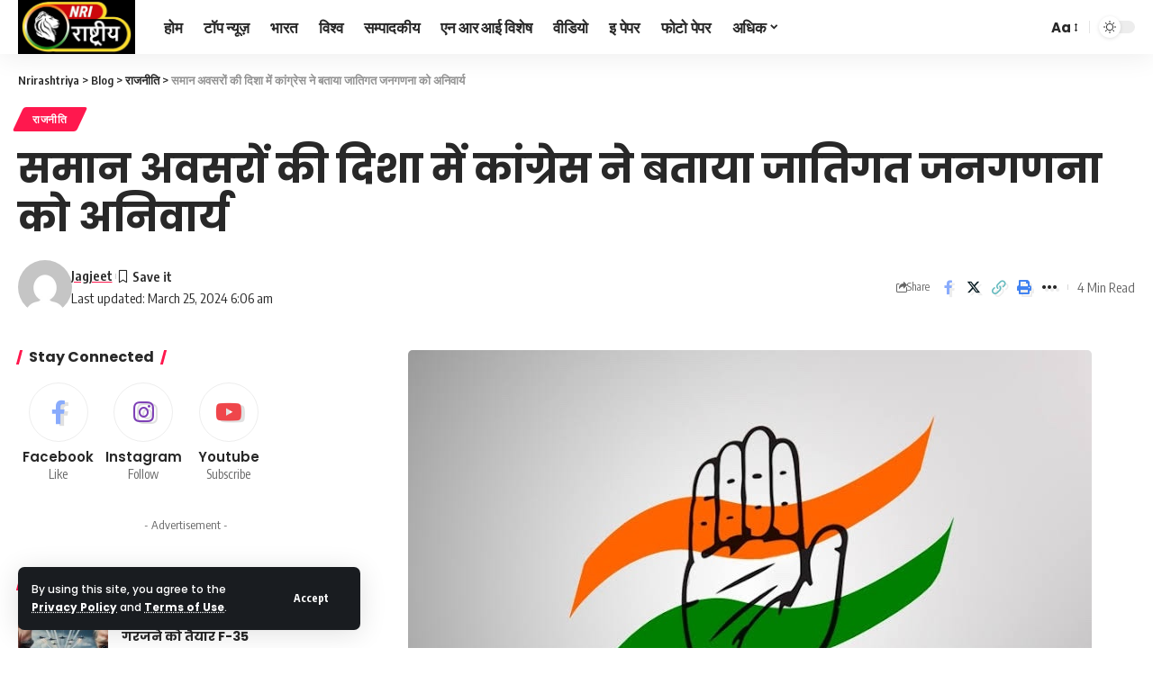

--- FILE ---
content_type: text/html; charset=UTF-8
request_url: https://www.nrirashtriya.com/%E0%A4%B8%E0%A4%AE%E0%A4%BE%E0%A4%A8-%E0%A4%85%E0%A4%B5%E0%A4%B8%E0%A4%B0%E0%A5%8B%E0%A4%82-%E0%A4%95%E0%A5%80-%E0%A4%A6%E0%A4%BF%E0%A4%B6%E0%A4%BE-%E0%A4%AE%E0%A5%87%E0%A4%82-%E0%A4%95%E0%A4%BE/
body_size: 25487
content:
<!DOCTYPE html>
<html dir="ltr" lang="en-US" prefix="og: http://ogp.me/ns# article: http://ogp.me/ns/article#og: https://ogp.me/ns#">
<head>
    <meta charset="UTF-8" />
    <meta http-equiv="X-UA-Compatible" content="IE=edge" />
	<meta name="viewport" content="width=device-width, initial-scale=1.0" />
    <link rel="profile" href="https://gmpg.org/xfn/11" />
	
	<title>समान अवसरों की दिशा में कांग्रेस ने बताया जातिगत जनगणना को अनिवार्य - Nrirashtriya</title>

		<!-- All in One SEO 4.8.2 - aioseo.com -->
	<meta name="description" content="नई दिल्ली: कांग्रेस ने रविवार को कहा कि देश में सभी के लिए समान अवसर सुनिश्चित करने का एकमात्र तरीका जातिगत जनगणना है। कांग्रेस के महासचिव जयराम रमेश ने कहा कि जाति भारतीय समाज की सामाजिक-आर्थिक वास्तविकता रही है, जो सदियों से चली आ रही है। &quot;हम भारत में जाति आधारित भेदभाव और जन्म के" />
	<meta name="robots" content="max-image-preview:large" />
	<meta name="author" content="Jagjeet"/>
	<link rel="canonical" href="https://www.nrirashtriya.com/%e0%a4%b8%e0%a4%ae%e0%a4%be%e0%a4%a8-%e0%a4%85%e0%a4%b5%e0%a4%b8%e0%a4%b0%e0%a5%8b%e0%a4%82-%e0%a4%95%e0%a5%80-%e0%a4%a6%e0%a4%bf%e0%a4%b6%e0%a4%be-%e0%a4%ae%e0%a5%87%e0%a4%82-%e0%a4%95%e0%a4%be/" />
	<meta name="generator" content="All in One SEO (AIOSEO) 4.8.2" />
		<meta property="og:locale" content="en_US" />
		<meta property="og:site_name" content="Nrirashtriya -" />
		<meta property="og:type" content="article" />
		<meta property="og:title" content="समान अवसरों की दिशा में कांग्रेस ने बताया जातिगत जनगणना को अनिवार्य - Nrirashtriya" />
		<meta property="og:description" content="नई दिल्ली: कांग्रेस ने रविवार को कहा कि देश में सभी के लिए समान अवसर सुनिश्चित करने का एकमात्र तरीका जातिगत जनगणना है। कांग्रेस के महासचिव जयराम रमेश ने कहा कि जाति भारतीय समाज की सामाजिक-आर्थिक वास्तविकता रही है, जो सदियों से चली आ रही है। &quot;हम भारत में जाति आधारित भेदभाव और जन्म के" />
		<meta property="og:url" content="https://www.nrirashtriya.com/%e0%a4%b8%e0%a4%ae%e0%a4%be%e0%a4%a8-%e0%a4%85%e0%a4%b5%e0%a4%b8%e0%a4%b0%e0%a5%8b%e0%a4%82-%e0%a4%95%e0%a5%80-%e0%a4%a6%e0%a4%bf%e0%a4%b6%e0%a4%be-%e0%a4%ae%e0%a5%87%e0%a4%82-%e0%a4%95%e0%a4%be/" />
		<meta property="og:image" content="https://www.nrirashtriya.com/wp-content/uploads/2024/03/img_1799-1.jpg" />
		<meta property="og:image:secure_url" content="https://www.nrirashtriya.com/wp-content/uploads/2024/03/img_1799-1.jpg" />
		<meta property="og:image:width" content="759" />
		<meta property="og:image:height" content="404" />
		<meta property="article:published_time" content="2024-03-25T06:06:48+00:00" />
		<meta property="article:modified_time" content="2024-03-25T06:06:50+00:00" />
		<meta name="twitter:card" content="summary_large_image" />
		<meta name="twitter:title" content="समान अवसरों की दिशा में कांग्रेस ने बताया जातिगत जनगणना को अनिवार्य - Nrirashtriya" />
		<meta name="twitter:description" content="नई दिल्ली: कांग्रेस ने रविवार को कहा कि देश में सभी के लिए समान अवसर सुनिश्चित करने का एकमात्र तरीका जातिगत जनगणना है। कांग्रेस के महासचिव जयराम रमेश ने कहा कि जाति भारतीय समाज की सामाजिक-आर्थिक वास्तविकता रही है, जो सदियों से चली आ रही है। &quot;हम भारत में जाति आधारित भेदभाव और जन्म के" />
		<meta name="twitter:image" content="https://www.nrirashtriya.com/wp-content/uploads/2024/03/img_1799-1.jpg" />
		<script type="application/ld+json" class="aioseo-schema">
			{"@context":"https:\/\/schema.org","@graph":[{"@type":"BlogPosting","@id":"https:\/\/www.nrirashtriya.com\/%e0%a4%b8%e0%a4%ae%e0%a4%be%e0%a4%a8-%e0%a4%85%e0%a4%b5%e0%a4%b8%e0%a4%b0%e0%a5%8b%e0%a4%82-%e0%a4%95%e0%a5%80-%e0%a4%a6%e0%a4%bf%e0%a4%b6%e0%a4%be-%e0%a4%ae%e0%a5%87%e0%a4%82-%e0%a4%95%e0%a4%be\/#blogposting","name":"\u0938\u092e\u093e\u0928 \u0905\u0935\u0938\u0930\u094b\u0902 \u0915\u0940 \u0926\u093f\u0936\u093e \u092e\u0947\u0902 \u0915\u093e\u0902\u0917\u094d\u0930\u0947\u0938 \u0928\u0947 \u092c\u0924\u093e\u092f\u093e \u091c\u093e\u0924\u093f\u0917\u0924 \u091c\u0928\u0917\u0923\u0928\u093e \u0915\u094b \u0905\u0928\u093f\u0935\u093e\u0930\u094d\u092f - Nrirashtriya","headline":"\u0938\u092e\u093e\u0928 \u0905\u0935\u0938\u0930\u094b\u0902 \u0915\u0940 \u0926\u093f\u0936\u093e \u092e\u0947\u0902 \u0915\u093e\u0902\u0917\u094d\u0930\u0947\u0938 \u0928\u0947 \u092c\u0924\u093e\u092f\u093e \u091c\u093e\u0924\u093f\u0917\u0924 \u091c\u0928\u0917\u0923\u0928\u093e \u0915\u094b \u0905\u0928\u093f\u0935\u093e\u0930\u094d\u092f","author":{"@id":"https:\/\/www.nrirashtriya.com\/author\/jagjeet\/#author"},"publisher":{"@id":"https:\/\/www.nrirashtriya.com\/#organization"},"image":{"@type":"ImageObject","url":"https:\/\/www.nrirashtriya.com\/wp-content\/uploads\/2024\/03\/img_1799-1.jpg","width":759,"height":404},"datePublished":"2024-03-25T06:06:48+00:00","dateModified":"2024-03-25T06:06:50+00:00","inLanguage":"en-US","mainEntityOfPage":{"@id":"https:\/\/www.nrirashtriya.com\/%e0%a4%b8%e0%a4%ae%e0%a4%be%e0%a4%a8-%e0%a4%85%e0%a4%b5%e0%a4%b8%e0%a4%b0%e0%a5%8b%e0%a4%82-%e0%a4%95%e0%a5%80-%e0%a4%a6%e0%a4%bf%e0%a4%b6%e0%a4%be-%e0%a4%ae%e0%a5%87%e0%a4%82-%e0%a4%95%e0%a4%be\/#webpage"},"isPartOf":{"@id":"https:\/\/www.nrirashtriya.com\/%e0%a4%b8%e0%a4%ae%e0%a4%be%e0%a4%a8-%e0%a4%85%e0%a4%b5%e0%a4%b8%e0%a4%b0%e0%a5%8b%e0%a4%82-%e0%a4%95%e0%a5%80-%e0%a4%a6%e0%a4%bf%e0%a4%b6%e0%a4%be-%e0%a4%ae%e0%a5%87%e0%a4%82-%e0%a4%95%e0%a4%be\/#webpage"},"articleSection":"\u0930\u093e\u091c\u0928\u0940\u0924\u093f"},{"@type":"BreadcrumbList","@id":"https:\/\/www.nrirashtriya.com\/%e0%a4%b8%e0%a4%ae%e0%a4%be%e0%a4%a8-%e0%a4%85%e0%a4%b5%e0%a4%b8%e0%a4%b0%e0%a5%8b%e0%a4%82-%e0%a4%95%e0%a5%80-%e0%a4%a6%e0%a4%bf%e0%a4%b6%e0%a4%be-%e0%a4%ae%e0%a5%87%e0%a4%82-%e0%a4%95%e0%a4%be\/#breadcrumblist","itemListElement":[{"@type":"ListItem","@id":"https:\/\/www.nrirashtriya.com\/#listItem","position":1,"name":"Home","item":"https:\/\/www.nrirashtriya.com\/","nextItem":{"@type":"ListItem","@id":"https:\/\/www.nrirashtriya.com\/%e0%a4%b8%e0%a4%ae%e0%a4%be%e0%a4%a8-%e0%a4%85%e0%a4%b5%e0%a4%b8%e0%a4%b0%e0%a5%8b%e0%a4%82-%e0%a4%95%e0%a5%80-%e0%a4%a6%e0%a4%bf%e0%a4%b6%e0%a4%be-%e0%a4%ae%e0%a5%87%e0%a4%82-%e0%a4%95%e0%a4%be\/#listItem","name":"\u0938\u092e\u093e\u0928 \u0905\u0935\u0938\u0930\u094b\u0902 \u0915\u0940 \u0926\u093f\u0936\u093e \u092e\u0947\u0902 \u0915\u093e\u0902\u0917\u094d\u0930\u0947\u0938 \u0928\u0947 \u092c\u0924\u093e\u092f\u093e \u091c\u093e\u0924\u093f\u0917\u0924 \u091c\u0928\u0917\u0923\u0928\u093e \u0915\u094b \u0905\u0928\u093f\u0935\u093e\u0930\u094d\u092f"}},{"@type":"ListItem","@id":"https:\/\/www.nrirashtriya.com\/%e0%a4%b8%e0%a4%ae%e0%a4%be%e0%a4%a8-%e0%a4%85%e0%a4%b5%e0%a4%b8%e0%a4%b0%e0%a5%8b%e0%a4%82-%e0%a4%95%e0%a5%80-%e0%a4%a6%e0%a4%bf%e0%a4%b6%e0%a4%be-%e0%a4%ae%e0%a5%87%e0%a4%82-%e0%a4%95%e0%a4%be\/#listItem","position":2,"name":"\u0938\u092e\u093e\u0928 \u0905\u0935\u0938\u0930\u094b\u0902 \u0915\u0940 \u0926\u093f\u0936\u093e \u092e\u0947\u0902 \u0915\u093e\u0902\u0917\u094d\u0930\u0947\u0938 \u0928\u0947 \u092c\u0924\u093e\u092f\u093e \u091c\u093e\u0924\u093f\u0917\u0924 \u091c\u0928\u0917\u0923\u0928\u093e \u0915\u094b \u0905\u0928\u093f\u0935\u093e\u0930\u094d\u092f","previousItem":{"@type":"ListItem","@id":"https:\/\/www.nrirashtriya.com\/#listItem","name":"Home"}}]},{"@type":"Organization","@id":"https:\/\/www.nrirashtriya.com\/#organization","name":"Nrirashtriya","url":"https:\/\/www.nrirashtriya.com\/"},{"@type":"Person","@id":"https:\/\/www.nrirashtriya.com\/author\/jagjeet\/#author","url":"https:\/\/www.nrirashtriya.com\/author\/jagjeet\/","name":"Jagjeet","image":{"@type":"ImageObject","@id":"https:\/\/www.nrirashtriya.com\/%e0%a4%b8%e0%a4%ae%e0%a4%be%e0%a4%a8-%e0%a4%85%e0%a4%b5%e0%a4%b8%e0%a4%b0%e0%a5%8b%e0%a4%82-%e0%a4%95%e0%a5%80-%e0%a4%a6%e0%a4%bf%e0%a4%b6%e0%a4%be-%e0%a4%ae%e0%a5%87%e0%a4%82-%e0%a4%95%e0%a4%be\/#authorImage","url":"https:\/\/secure.gravatar.com\/avatar\/48238862e7f22b9a926979f12d1efa044d67a36075fb20bd89f184a08c0b417d?s=96&d=mm&r=g","width":96,"height":96,"caption":"Jagjeet"}},{"@type":"WebPage","@id":"https:\/\/www.nrirashtriya.com\/%e0%a4%b8%e0%a4%ae%e0%a4%be%e0%a4%a8-%e0%a4%85%e0%a4%b5%e0%a4%b8%e0%a4%b0%e0%a5%8b%e0%a4%82-%e0%a4%95%e0%a5%80-%e0%a4%a6%e0%a4%bf%e0%a4%b6%e0%a4%be-%e0%a4%ae%e0%a5%87%e0%a4%82-%e0%a4%95%e0%a4%be\/#webpage","url":"https:\/\/www.nrirashtriya.com\/%e0%a4%b8%e0%a4%ae%e0%a4%be%e0%a4%a8-%e0%a4%85%e0%a4%b5%e0%a4%b8%e0%a4%b0%e0%a5%8b%e0%a4%82-%e0%a4%95%e0%a5%80-%e0%a4%a6%e0%a4%bf%e0%a4%b6%e0%a4%be-%e0%a4%ae%e0%a5%87%e0%a4%82-%e0%a4%95%e0%a4%be\/","name":"\u0938\u092e\u093e\u0928 \u0905\u0935\u0938\u0930\u094b\u0902 \u0915\u0940 \u0926\u093f\u0936\u093e \u092e\u0947\u0902 \u0915\u093e\u0902\u0917\u094d\u0930\u0947\u0938 \u0928\u0947 \u092c\u0924\u093e\u092f\u093e \u091c\u093e\u0924\u093f\u0917\u0924 \u091c\u0928\u0917\u0923\u0928\u093e \u0915\u094b \u0905\u0928\u093f\u0935\u093e\u0930\u094d\u092f - Nrirashtriya","description":"\u0928\u0908 \u0926\u093f\u0932\u094d\u0932\u0940: \u0915\u093e\u0902\u0917\u094d\u0930\u0947\u0938 \u0928\u0947 \u0930\u0935\u093f\u0935\u093e\u0930 \u0915\u094b \u0915\u0939\u093e \u0915\u093f \u0926\u0947\u0936 \u092e\u0947\u0902 \u0938\u092d\u0940 \u0915\u0947 \u0932\u093f\u090f \u0938\u092e\u093e\u0928 \u0905\u0935\u0938\u0930 \u0938\u0941\u0928\u093f\u0936\u094d\u091a\u093f\u0924 \u0915\u0930\u0928\u0947 \u0915\u093e \u090f\u0915\u092e\u093e\u0924\u094d\u0930 \u0924\u0930\u0940\u0915\u093e \u091c\u093e\u0924\u093f\u0917\u0924 \u091c\u0928\u0917\u0923\u0928\u093e \u0939\u0948\u0964 \u0915\u093e\u0902\u0917\u094d\u0930\u0947\u0938 \u0915\u0947 \u092e\u0939\u093e\u0938\u091a\u093f\u0935 \u091c\u092f\u0930\u093e\u092e \u0930\u092e\u0947\u0936 \u0928\u0947 \u0915\u0939\u093e \u0915\u093f \u091c\u093e\u0924\u093f \u092d\u093e\u0930\u0924\u0940\u092f \u0938\u092e\u093e\u091c \u0915\u0940 \u0938\u093e\u092e\u093e\u091c\u093f\u0915-\u0906\u0930\u094d\u0925\u093f\u0915 \u0935\u093e\u0938\u094d\u0924\u0935\u093f\u0915\u0924\u093e \u0930\u0939\u0940 \u0939\u0948, \u091c\u094b \u0938\u0926\u093f\u092f\u094b\u0902 \u0938\u0947 \u091a\u0932\u0940 \u0906 \u0930\u0939\u0940 \u0939\u0948\u0964 \"\u0939\u092e \u092d\u093e\u0930\u0924 \u092e\u0947\u0902 \u091c\u093e\u0924\u093f \u0906\u0927\u093e\u0930\u093f\u0924 \u092d\u0947\u0926\u092d\u093e\u0935 \u0914\u0930 \u091c\u0928\u094d\u092e \u0915\u0947","inLanguage":"en-US","isPartOf":{"@id":"https:\/\/www.nrirashtriya.com\/#website"},"breadcrumb":{"@id":"https:\/\/www.nrirashtriya.com\/%e0%a4%b8%e0%a4%ae%e0%a4%be%e0%a4%a8-%e0%a4%85%e0%a4%b5%e0%a4%b8%e0%a4%b0%e0%a5%8b%e0%a4%82-%e0%a4%95%e0%a5%80-%e0%a4%a6%e0%a4%bf%e0%a4%b6%e0%a4%be-%e0%a4%ae%e0%a5%87%e0%a4%82-%e0%a4%95%e0%a4%be\/#breadcrumblist"},"author":{"@id":"https:\/\/www.nrirashtriya.com\/author\/jagjeet\/#author"},"creator":{"@id":"https:\/\/www.nrirashtriya.com\/author\/jagjeet\/#author"},"image":{"@type":"ImageObject","url":"https:\/\/www.nrirashtriya.com\/wp-content\/uploads\/2024\/03\/img_1799-1.jpg","@id":"https:\/\/www.nrirashtriya.com\/%e0%a4%b8%e0%a4%ae%e0%a4%be%e0%a4%a8-%e0%a4%85%e0%a4%b5%e0%a4%b8%e0%a4%b0%e0%a5%8b%e0%a4%82-%e0%a4%95%e0%a5%80-%e0%a4%a6%e0%a4%bf%e0%a4%b6%e0%a4%be-%e0%a4%ae%e0%a5%87%e0%a4%82-%e0%a4%95%e0%a4%be\/#mainImage","width":759,"height":404},"primaryImageOfPage":{"@id":"https:\/\/www.nrirashtriya.com\/%e0%a4%b8%e0%a4%ae%e0%a4%be%e0%a4%a8-%e0%a4%85%e0%a4%b5%e0%a4%b8%e0%a4%b0%e0%a5%8b%e0%a4%82-%e0%a4%95%e0%a5%80-%e0%a4%a6%e0%a4%bf%e0%a4%b6%e0%a4%be-%e0%a4%ae%e0%a5%87%e0%a4%82-%e0%a4%95%e0%a4%be\/#mainImage"},"datePublished":"2024-03-25T06:06:48+00:00","dateModified":"2024-03-25T06:06:50+00:00"},{"@type":"WebSite","@id":"https:\/\/www.nrirashtriya.com\/#website","url":"https:\/\/www.nrirashtriya.com\/","name":"Nrirashtriya","inLanguage":"en-US","publisher":{"@id":"https:\/\/www.nrirashtriya.com\/#organization"}}]}
		</script>
		<!-- All in One SEO -->


<!-- Social Warfare v4.5.6 https://warfareplugins.com - BEGINNING OF OUTPUT -->
<style>
	@font-face {
		font-family: "sw-icon-font";
		src:url("https://www.nrirashtriya.com/wp-content/plugins/social-warfare/assets/fonts/sw-icon-font.eot?ver=4.5.6");
		src:url("https://www.nrirashtriya.com/wp-content/plugins/social-warfare/assets/fonts/sw-icon-font.eot?ver=4.5.6#iefix") format("embedded-opentype"),
		url("https://www.nrirashtriya.com/wp-content/plugins/social-warfare/assets/fonts/sw-icon-font.woff?ver=4.5.6") format("woff"),
		url("https://www.nrirashtriya.com/wp-content/plugins/social-warfare/assets/fonts/sw-icon-font.ttf?ver=4.5.6") format("truetype"),
		url("https://www.nrirashtriya.com/wp-content/plugins/social-warfare/assets/fonts/sw-icon-font.svg?ver=4.5.6#1445203416") format("svg");
		font-weight: normal;
		font-style: normal;
		font-display:block;
	}
</style>
<!-- Social Warfare v4.5.6 https://warfareplugins.com - END OF OUTPUT -->

<link rel="alternate" type="application/rss+xml" title="Nrirashtriya &raquo; Feed" href="https://www.nrirashtriya.com/feed/" />
<link rel="alternate" type="application/rss+xml" title="Nrirashtriya &raquo; Comments Feed" href="https://www.nrirashtriya.com/comments/feed/" />
<link rel="alternate" type="application/rss+xml" title="Nrirashtriya &raquo; समान अवसरों की दिशा में कांग्रेस ने बताया जातिगत जनगणना को अनिवार्य Comments Feed" href="https://www.nrirashtriya.com/%e0%a4%b8%e0%a4%ae%e0%a4%be%e0%a4%a8-%e0%a4%85%e0%a4%b5%e0%a4%b8%e0%a4%b0%e0%a5%8b%e0%a4%82-%e0%a4%95%e0%a5%80-%e0%a4%a6%e0%a4%bf%e0%a4%b6%e0%a4%be-%e0%a4%ae%e0%a5%87%e0%a4%82-%e0%a4%95%e0%a4%be/feed/" />
<link rel="alternate" title="oEmbed (JSON)" type="application/json+oembed" href="https://www.nrirashtriya.com/wp-json/oembed/1.0/embed?url=https%3A%2F%2Fwww.nrirashtriya.com%2F%25e0%25a4%25b8%25e0%25a4%25ae%25e0%25a4%25be%25e0%25a4%25a8-%25e0%25a4%2585%25e0%25a4%25b5%25e0%25a4%25b8%25e0%25a4%25b0%25e0%25a5%258b%25e0%25a4%2582-%25e0%25a4%2595%25e0%25a5%2580-%25e0%25a4%25a6%25e0%25a4%25bf%25e0%25a4%25b6%25e0%25a4%25be-%25e0%25a4%25ae%25e0%25a5%2587%25e0%25a4%2582-%25e0%25a4%2595%25e0%25a4%25be%2F" />
<link rel="alternate" title="oEmbed (XML)" type="text/xml+oembed" href="https://www.nrirashtriya.com/wp-json/oembed/1.0/embed?url=https%3A%2F%2Fwww.nrirashtriya.com%2F%25e0%25a4%25b8%25e0%25a4%25ae%25e0%25a4%25be%25e0%25a4%25a8-%25e0%25a4%2585%25e0%25a4%25b5%25e0%25a4%25b8%25e0%25a4%25b0%25e0%25a5%258b%25e0%25a4%2582-%25e0%25a4%2595%25e0%25a5%2580-%25e0%25a4%25a6%25e0%25a4%25bf%25e0%25a4%25b6%25e0%25a4%25be-%25e0%25a4%25ae%25e0%25a5%2587%25e0%25a4%2582-%25e0%25a4%2595%25e0%25a4%25be%2F&#038;format=xml" />
			<link rel="pingback" href="https://www.nrirashtriya.com/xmlrpc.php"/>
		<script type="application/ld+json">{
    "@context": "https://schema.org",
    "@type": "Organization",
    "legalName": "Nrirashtriya",
    "url": "https://www.nrirashtriya.com/",
    "sameAs": [
        "nrirashtriya",
        "nrirashtriya",
        "https://www.youtube.com/@nrirashtriya"
    ]
}</script>
<!-- Shareaholic - https://www.shareaholic.com -->
<link rel='preload' href='//cdn.shareaholic.net/assets/pub/shareaholic.js' as='script'/>
<script data-no-minify='1' data-cfasync='false'>
_SHR_SETTINGS = {"endpoints":{"local_recs_url":"https:\/\/www.nrirashtriya.com\/wp-admin\/admin-ajax.php?action=shareaholic_permalink_related","ajax_url":"https:\/\/www.nrirashtriya.com\/wp-admin\/admin-ajax.php"},"site_id":"dbc0b685d0b205793bc81808cfa433bd","url_components":{"year":"2024","monthnum":"03","day":"25","hour":"06","minute":"06","second":"48","post_id":"6028","postname":"%e0%a4%b8%e0%a4%ae%e0%a4%be%e0%a4%a8-%e0%a4%85%e0%a4%b5%e0%a4%b8%e0%a4%b0%e0%a5%8b%e0%a4%82-%e0%a4%95%e0%a5%80-%e0%a4%a6%e0%a4%bf%e0%a4%b6%e0%a4%be-%e0%a4%ae%e0%a5%87%e0%a4%82-%e0%a4%95%e0%a4%be","category":"%e0%a4%b0%e0%a4%be%e0%a4%9c%e0%a4%a8%e0%a5%80%e0%a4%a4%e0%a4%bf"}};
</script>
<script data-no-minify='1' data-cfasync='false' src='//cdn.shareaholic.net/assets/pub/shareaholic.js' data-shr-siteid='dbc0b685d0b205793bc81808cfa433bd' async ></script>

<!-- Shareaholic Content Tags -->
<meta name='shareaholic:site_name' content='Nrirashtriya' />
<meta name='shareaholic:language' content='en-US' />
<meta name='shareaholic:url' content='https://www.nrirashtriya.com/%e0%a4%b8%e0%a4%ae%e0%a4%be%e0%a4%a8-%e0%a4%85%e0%a4%b5%e0%a4%b8%e0%a4%b0%e0%a5%8b%e0%a4%82-%e0%a4%95%e0%a5%80-%e0%a4%a6%e0%a4%bf%e0%a4%b6%e0%a4%be-%e0%a4%ae%e0%a5%87%e0%a4%82-%e0%a4%95%e0%a4%be/' />
<meta name='shareaholic:keywords' content='cat:राजनीति, type:post' />
<meta name='shareaholic:article_published_time' content='2024-03-25T06:06:48+00:00' />
<meta name='shareaholic:article_modified_time' content='2024-03-25T06:06:50+00:00' />
<meta name='shareaholic:shareable_page' content='true' />
<meta name='shareaholic:article_author_name' content='Jagjeet' />
<meta name='shareaholic:site_id' content='dbc0b685d0b205793bc81808cfa433bd' />
<meta name='shareaholic:wp_version' content='9.7.13' />
<meta name='shareaholic:image' content='https://www.nrirashtriya.com/wp-content/uploads/2024/03/img_1799-1.jpg' />
<!-- Shareaholic Content Tags End -->

<!-- Shareaholic Open Graph Tags -->
<meta property='og:image' content='https://www.nrirashtriya.com/wp-content/uploads/2024/03/img_1799-1.jpg' />
<!-- Shareaholic Open Graph Tags End -->
		
	<style id='wp-img-auto-sizes-contain-inline-css'>
img:is([sizes=auto i],[sizes^="auto," i]){contain-intrinsic-size:3000px 1500px}
/*# sourceURL=wp-img-auto-sizes-contain-inline-css */
</style>
<link rel='stylesheet' id='social-warfare-block-css-css' href='https://www.nrirashtriya.com/wp-content/plugins/social-warfare/assets/js/post-editor/dist/blocks.style.build.css?ver=6.9' media='all' />
<style id='wp-emoji-styles-inline-css'>

	img.wp-smiley, img.emoji {
		display: inline !important;
		border: none !important;
		box-shadow: none !important;
		height: 1em !important;
		width: 1em !important;
		margin: 0 0.07em !important;
		vertical-align: -0.1em !important;
		background: none !important;
		padding: 0 !important;
	}
/*# sourceURL=wp-emoji-styles-inline-css */
</style>
<link rel='stylesheet' id='wp-block-library-css' href='https://www.nrirashtriya.com/wp-includes/css/dist/block-library/style.min.css?ver=6.9' media='all' />
<style id='wp-block-paragraph-inline-css'>
.is-small-text{font-size:.875em}.is-regular-text{font-size:1em}.is-large-text{font-size:2.25em}.is-larger-text{font-size:3em}.has-drop-cap:not(:focus):first-letter{float:left;font-size:8.4em;font-style:normal;font-weight:100;line-height:.68;margin:.05em .1em 0 0;text-transform:uppercase}body.rtl .has-drop-cap:not(:focus):first-letter{float:none;margin-left:.1em}p.has-drop-cap.has-background{overflow:hidden}:root :where(p.has-background){padding:1.25em 2.375em}:where(p.has-text-color:not(.has-link-color)) a{color:inherit}p.has-text-align-left[style*="writing-mode:vertical-lr"],p.has-text-align-right[style*="writing-mode:vertical-rl"]{rotate:180deg}
/*# sourceURL=https://www.nrirashtriya.com/wp-includes/blocks/paragraph/style.min.css */
</style>
<style id='global-styles-inline-css'>
:root{--wp--preset--aspect-ratio--square: 1;--wp--preset--aspect-ratio--4-3: 4/3;--wp--preset--aspect-ratio--3-4: 3/4;--wp--preset--aspect-ratio--3-2: 3/2;--wp--preset--aspect-ratio--2-3: 2/3;--wp--preset--aspect-ratio--16-9: 16/9;--wp--preset--aspect-ratio--9-16: 9/16;--wp--preset--color--black: #000000;--wp--preset--color--cyan-bluish-gray: #abb8c3;--wp--preset--color--white: #ffffff;--wp--preset--color--pale-pink: #f78da7;--wp--preset--color--vivid-red: #cf2e2e;--wp--preset--color--luminous-vivid-orange: #ff6900;--wp--preset--color--luminous-vivid-amber: #fcb900;--wp--preset--color--light-green-cyan: #7bdcb5;--wp--preset--color--vivid-green-cyan: #00d084;--wp--preset--color--pale-cyan-blue: #8ed1fc;--wp--preset--color--vivid-cyan-blue: #0693e3;--wp--preset--color--vivid-purple: #9b51e0;--wp--preset--gradient--vivid-cyan-blue-to-vivid-purple: linear-gradient(135deg,rgb(6,147,227) 0%,rgb(155,81,224) 100%);--wp--preset--gradient--light-green-cyan-to-vivid-green-cyan: linear-gradient(135deg,rgb(122,220,180) 0%,rgb(0,208,130) 100%);--wp--preset--gradient--luminous-vivid-amber-to-luminous-vivid-orange: linear-gradient(135deg,rgb(252,185,0) 0%,rgb(255,105,0) 100%);--wp--preset--gradient--luminous-vivid-orange-to-vivid-red: linear-gradient(135deg,rgb(255,105,0) 0%,rgb(207,46,46) 100%);--wp--preset--gradient--very-light-gray-to-cyan-bluish-gray: linear-gradient(135deg,rgb(238,238,238) 0%,rgb(169,184,195) 100%);--wp--preset--gradient--cool-to-warm-spectrum: linear-gradient(135deg,rgb(74,234,220) 0%,rgb(151,120,209) 20%,rgb(207,42,186) 40%,rgb(238,44,130) 60%,rgb(251,105,98) 80%,rgb(254,248,76) 100%);--wp--preset--gradient--blush-light-purple: linear-gradient(135deg,rgb(255,206,236) 0%,rgb(152,150,240) 100%);--wp--preset--gradient--blush-bordeaux: linear-gradient(135deg,rgb(254,205,165) 0%,rgb(254,45,45) 50%,rgb(107,0,62) 100%);--wp--preset--gradient--luminous-dusk: linear-gradient(135deg,rgb(255,203,112) 0%,rgb(199,81,192) 50%,rgb(65,88,208) 100%);--wp--preset--gradient--pale-ocean: linear-gradient(135deg,rgb(255,245,203) 0%,rgb(182,227,212) 50%,rgb(51,167,181) 100%);--wp--preset--gradient--electric-grass: linear-gradient(135deg,rgb(202,248,128) 0%,rgb(113,206,126) 100%);--wp--preset--gradient--midnight: linear-gradient(135deg,rgb(2,3,129) 0%,rgb(40,116,252) 100%);--wp--preset--font-size--small: 13px;--wp--preset--font-size--medium: 20px;--wp--preset--font-size--large: 36px;--wp--preset--font-size--x-large: 42px;--wp--preset--spacing--20: 0.44rem;--wp--preset--spacing--30: 0.67rem;--wp--preset--spacing--40: 1rem;--wp--preset--spacing--50: 1.5rem;--wp--preset--spacing--60: 2.25rem;--wp--preset--spacing--70: 3.38rem;--wp--preset--spacing--80: 5.06rem;--wp--preset--shadow--natural: 6px 6px 9px rgba(0, 0, 0, 0.2);--wp--preset--shadow--deep: 12px 12px 50px rgba(0, 0, 0, 0.4);--wp--preset--shadow--sharp: 6px 6px 0px rgba(0, 0, 0, 0.2);--wp--preset--shadow--outlined: 6px 6px 0px -3px rgb(255, 255, 255), 6px 6px rgb(0, 0, 0);--wp--preset--shadow--crisp: 6px 6px 0px rgb(0, 0, 0);}:where(.is-layout-flex){gap: 0.5em;}:where(.is-layout-grid){gap: 0.5em;}body .is-layout-flex{display: flex;}.is-layout-flex{flex-wrap: wrap;align-items: center;}.is-layout-flex > :is(*, div){margin: 0;}body .is-layout-grid{display: grid;}.is-layout-grid > :is(*, div){margin: 0;}:where(.wp-block-columns.is-layout-flex){gap: 2em;}:where(.wp-block-columns.is-layout-grid){gap: 2em;}:where(.wp-block-post-template.is-layout-flex){gap: 1.25em;}:where(.wp-block-post-template.is-layout-grid){gap: 1.25em;}.has-black-color{color: var(--wp--preset--color--black) !important;}.has-cyan-bluish-gray-color{color: var(--wp--preset--color--cyan-bluish-gray) !important;}.has-white-color{color: var(--wp--preset--color--white) !important;}.has-pale-pink-color{color: var(--wp--preset--color--pale-pink) !important;}.has-vivid-red-color{color: var(--wp--preset--color--vivid-red) !important;}.has-luminous-vivid-orange-color{color: var(--wp--preset--color--luminous-vivid-orange) !important;}.has-luminous-vivid-amber-color{color: var(--wp--preset--color--luminous-vivid-amber) !important;}.has-light-green-cyan-color{color: var(--wp--preset--color--light-green-cyan) !important;}.has-vivid-green-cyan-color{color: var(--wp--preset--color--vivid-green-cyan) !important;}.has-pale-cyan-blue-color{color: var(--wp--preset--color--pale-cyan-blue) !important;}.has-vivid-cyan-blue-color{color: var(--wp--preset--color--vivid-cyan-blue) !important;}.has-vivid-purple-color{color: var(--wp--preset--color--vivid-purple) !important;}.has-black-background-color{background-color: var(--wp--preset--color--black) !important;}.has-cyan-bluish-gray-background-color{background-color: var(--wp--preset--color--cyan-bluish-gray) !important;}.has-white-background-color{background-color: var(--wp--preset--color--white) !important;}.has-pale-pink-background-color{background-color: var(--wp--preset--color--pale-pink) !important;}.has-vivid-red-background-color{background-color: var(--wp--preset--color--vivid-red) !important;}.has-luminous-vivid-orange-background-color{background-color: var(--wp--preset--color--luminous-vivid-orange) !important;}.has-luminous-vivid-amber-background-color{background-color: var(--wp--preset--color--luminous-vivid-amber) !important;}.has-light-green-cyan-background-color{background-color: var(--wp--preset--color--light-green-cyan) !important;}.has-vivid-green-cyan-background-color{background-color: var(--wp--preset--color--vivid-green-cyan) !important;}.has-pale-cyan-blue-background-color{background-color: var(--wp--preset--color--pale-cyan-blue) !important;}.has-vivid-cyan-blue-background-color{background-color: var(--wp--preset--color--vivid-cyan-blue) !important;}.has-vivid-purple-background-color{background-color: var(--wp--preset--color--vivid-purple) !important;}.has-black-border-color{border-color: var(--wp--preset--color--black) !important;}.has-cyan-bluish-gray-border-color{border-color: var(--wp--preset--color--cyan-bluish-gray) !important;}.has-white-border-color{border-color: var(--wp--preset--color--white) !important;}.has-pale-pink-border-color{border-color: var(--wp--preset--color--pale-pink) !important;}.has-vivid-red-border-color{border-color: var(--wp--preset--color--vivid-red) !important;}.has-luminous-vivid-orange-border-color{border-color: var(--wp--preset--color--luminous-vivid-orange) !important;}.has-luminous-vivid-amber-border-color{border-color: var(--wp--preset--color--luminous-vivid-amber) !important;}.has-light-green-cyan-border-color{border-color: var(--wp--preset--color--light-green-cyan) !important;}.has-vivid-green-cyan-border-color{border-color: var(--wp--preset--color--vivid-green-cyan) !important;}.has-pale-cyan-blue-border-color{border-color: var(--wp--preset--color--pale-cyan-blue) !important;}.has-vivid-cyan-blue-border-color{border-color: var(--wp--preset--color--vivid-cyan-blue) !important;}.has-vivid-purple-border-color{border-color: var(--wp--preset--color--vivid-purple) !important;}.has-vivid-cyan-blue-to-vivid-purple-gradient-background{background: var(--wp--preset--gradient--vivid-cyan-blue-to-vivid-purple) !important;}.has-light-green-cyan-to-vivid-green-cyan-gradient-background{background: var(--wp--preset--gradient--light-green-cyan-to-vivid-green-cyan) !important;}.has-luminous-vivid-amber-to-luminous-vivid-orange-gradient-background{background: var(--wp--preset--gradient--luminous-vivid-amber-to-luminous-vivid-orange) !important;}.has-luminous-vivid-orange-to-vivid-red-gradient-background{background: var(--wp--preset--gradient--luminous-vivid-orange-to-vivid-red) !important;}.has-very-light-gray-to-cyan-bluish-gray-gradient-background{background: var(--wp--preset--gradient--very-light-gray-to-cyan-bluish-gray) !important;}.has-cool-to-warm-spectrum-gradient-background{background: var(--wp--preset--gradient--cool-to-warm-spectrum) !important;}.has-blush-light-purple-gradient-background{background: var(--wp--preset--gradient--blush-light-purple) !important;}.has-blush-bordeaux-gradient-background{background: var(--wp--preset--gradient--blush-bordeaux) !important;}.has-luminous-dusk-gradient-background{background: var(--wp--preset--gradient--luminous-dusk) !important;}.has-pale-ocean-gradient-background{background: var(--wp--preset--gradient--pale-ocean) !important;}.has-electric-grass-gradient-background{background: var(--wp--preset--gradient--electric-grass) !important;}.has-midnight-gradient-background{background: var(--wp--preset--gradient--midnight) !important;}.has-small-font-size{font-size: var(--wp--preset--font-size--small) !important;}.has-medium-font-size{font-size: var(--wp--preset--font-size--medium) !important;}.has-large-font-size{font-size: var(--wp--preset--font-size--large) !important;}.has-x-large-font-size{font-size: var(--wp--preset--font-size--x-large) !important;}
/*# sourceURL=global-styles-inline-css */
</style>

<style id='classic-theme-styles-inline-css'>
/*! This file is auto-generated */
.wp-block-button__link{color:#fff;background-color:#32373c;border-radius:9999px;box-shadow:none;text-decoration:none;padding:calc(.667em + 2px) calc(1.333em + 2px);font-size:1.125em}.wp-block-file__button{background:#32373c;color:#fff;text-decoration:none}
/*# sourceURL=/wp-includes/css/classic-themes.min.css */
</style>
<link rel='stylesheet' id='contact-form-7-css' href='https://www.nrirashtriya.com/wp-content/plugins/contact-form-7/includes/css/styles.css?ver=6.0.6' media='all' />
<link rel='stylesheet' id='ditty-displays-css' href='https://www.nrirashtriya.com/wp-content/plugins/ditty-news-ticker/build/dittyDisplays.css?ver=3.1.54' media='all' />
<link rel='stylesheet' id='ditty-fontawesome-css' href='https://www.nrirashtriya.com/wp-content/plugins/ditty-news-ticker/includes/libs/fontawesome-6.4.0/css/all.css?ver=6.4.0' media='' />
<link rel='stylesheet' id='foxiz-elements-css' href='https://www.nrirashtriya.com/wp-content/plugins/foxiz-core/lib/foxiz-elements/public/style.css?ver=2.0' media='all' />
<link rel='stylesheet' id='evps-admin-styles-700729-css' href='https://www.nrirashtriya.com/wp-content/plugins/rest-api-featured-image/asset/dist/css/admin.min.css?ver=9.1.6' media='all' />
<link rel='stylesheet' id='evps-admin-dashboard-styles-700729-css' href='https://www.nrirashtriya.com/wp-content/plugins/rest-api-featured-image/asset/dist/css/evps-dashboard.min.css?ver=9.1.6' media='all' />
<link rel='stylesheet' id='evps-lity-styles-700729-css' href='https://www.nrirashtriya.com/wp-content/plugins/rest-api-featured-image/asset/dist/lity/lity.min.css?ver=9.1.6' media='all' />
<link rel='stylesheet' id='sp-news-public-css' href='https://www.nrirashtriya.com/wp-content/plugins/sp-news-and-widget/assets/css/wpnw-public.css?ver=5.0.4' media='all' />
<link rel='stylesheet' id='crp-style-rounded-thumbs-css' href='https://www.nrirashtriya.com/wp-content/plugins/contextual-related-posts/css/rounded-thumbs.min.css?ver=4.0.3' media='all' />
<style id='crp-style-rounded-thumbs-inline-css'>

			.crp_related.crp-rounded-thumbs a {
				width: 220px;
                height: 250px;
				text-decoration: none;
			}
			.crp_related.crp-rounded-thumbs img {
				max-width: 220px;
				margin: auto;
			}
			.crp_related.crp-rounded-thumbs .crp_title {
				width: 100%;
			}
			
/*# sourceURL=crp-style-rounded-thumbs-inline-css */
</style>
<link rel='stylesheet' id='social_warfare-css' href='https://www.nrirashtriya.com/wp-content/plugins/social-warfare/assets/css/style.min.css?ver=4.5.6' media='all' />
<link rel='stylesheet' id='foxiz-font-css' href='//fonts.googleapis.com/css?family=Poppins%3A400%2C500%2C600%2C700%2C800%2C900%2C100italic%2C200italic%2C300italic%2C400italic%2C500italic%2C600italic%2C700italic%2C800italic%2C900italic%2C%7COxygen%3A400%2C700%7CEncode+Sans+Condensed%3A400%2C500%2C600%2C700%2C800&#038;display=swap&#038;ver=2.2.2' media='all' />
<link rel='stylesheet' id='foxiz-main-css' href='https://www.nrirashtriya.com/wp-content/themes/foxiz/assets/css/main.css?ver=2.2.2' media='all' />
<link rel='stylesheet' id='foxiz-print-css' href='https://www.nrirashtriya.com/wp-content/themes/foxiz/assets/css/print.css?ver=2.2.2' media='all' />
<link rel='stylesheet' id='foxiz-style-css' href='https://www.nrirashtriya.com/wp-content/themes/foxiz-child/style.css?ver=2.2.2' media='all' />
<style id='foxiz-style-inline-css'>
:root {--body-family:Poppins;--body-fweight:500;--body-fsize:15px;--h1-family:Poppins;--h2-family:Poppins;--h3-family:Poppins;--h4-family:Poppins;--h5-family:Poppins;--h6-family:Poppins;--input-family:Poppins;--submenu-family:Poppins;--dwidgets-family:Poppins;}[data-theme="dark"].is-hd-4 {--nav-bg: #191c20;--nav-bg-from: #191c20;--nav-bg-to: #191c20;}:root {--max-width-wo-sb : 860px;--top-site-bg :#0e0f12;--hyperlink-line-color :var(--g-color);}[data-theme="dark"], .light-scheme {--top-site-bg :#0e0f12;}.search-header:before { background-repeat : no-repeat;background-size : cover;background-image : url(https://foxiz.themeruby.com/default/wp-content/uploads/sites/2/2021/09/search-bg.jpg);background-attachment : scroll;background-position : center center;}[data-theme="dark"] .search-header:before { background-repeat : no-repeat;background-size : cover;background-image : url(https://foxiz.themeruby.com/default/wp-content/uploads/sites/2/2021/09/search-bgd.jpg);background-attachment : scroll;background-position : center center;}.footer-has-bg { background-color : #00000007;}[data-theme="dark"] .footer-has-bg { background-color : #16181c;}.top-site-ad .ad-image { max-width: 1500px; }.yes-hd-transparent .top-site-ad {--top-site-bg :#0e0f12;}#amp-mobile-version-switcher { display: none; }.menu-item-2243 span.menu-sub-title { color: #fff !important;}.menu-item-2243 span.menu-sub-title { background-color: #ff6552;}
/*# sourceURL=foxiz-style-inline-css */
</style>
<link rel='stylesheet' id='wp-paginate-css' href='https://www.nrirashtriya.com/wp-content/plugins/wp-paginate/css/wp-paginate.css?ver=2.2.4' media='screen' />
<script src="https://www.nrirashtriya.com/wp-includes/js/jquery/jquery.min.js?ver=3.7.1" id="jquery-core-js"></script>
<script src="https://www.nrirashtriya.com/wp-includes/js/jquery/jquery-migrate.min.js?ver=3.4.1" id="jquery-migrate-js"></script>
<script src="https://www.nrirashtriya.com/wp-content/themes/foxiz/assets/js/highlight-share.js?ver=1" id="highlight-share-js"></script>
<link rel="https://api.w.org/" href="https://www.nrirashtriya.com/wp-json/" /><link rel="alternate" title="JSON" type="application/json" href="https://www.nrirashtriya.com/wp-json/wp/v2/posts/6028" /><link rel="EditURI" type="application/rsd+xml" title="RSD" href="https://www.nrirashtriya.com/xmlrpc.php?rsd" />
<meta name="generator" content="WordPress 6.9" />
<link rel='shortlink' href='https://www.nrirashtriya.com/?p=6028' />
<meta property="og:title" name="og:title" content="समान अवसरों की दिशा में कांग्रेस ने बताया जातिगत जनगणना को अनिवार्य" />
<meta property="og:type" name="og:type" content="article" />
<meta property="og:image" name="og:image" content="https://www.nrirashtriya.com/wp-content/uploads/2024/03/img_1799-1.jpg" />
<meta property="og:url" name="og:url" content="https://www.nrirashtriya.com/%e0%a4%b8%e0%a4%ae%e0%a4%be%e0%a4%a8-%e0%a4%85%e0%a4%b5%e0%a4%b8%e0%a4%b0%e0%a5%8b%e0%a4%82-%e0%a4%95%e0%a5%80-%e0%a4%a6%e0%a4%bf%e0%a4%b6%e0%a4%be-%e0%a4%ae%e0%a5%87%e0%a4%82-%e0%a4%95%e0%a4%be/" />
<meta property="og:description" name="og:description" content="नई दिल्ली: कांग्रेस ने रविवार को कहा कि देश में सभी के लिए समान अवसर सुनिश्चित करने का एकमात्र तरीका जातिगत जनगणना है। कांग्रेस के महासचिव जयराम रमेश ने कहा कि जाति भारतीय समाज की सामाजिक-आर्थिक वास्तविकता रही है, जो सदियों से चली आ रही है। &quot;हम भारत में जाति आधारित भेदभाव और जन्म के [...]" />
<meta property="og:locale" name="og:locale" content="en_US" />
<meta property="og:site_name" name="og:site_name" content="Nrirashtriya" />
<meta property="twitter:card" name="twitter:card" content="summary_large_image" />
<meta property="article:section" name="article:section" content="राजनीति" />
<meta property="article:published_time" name="article:published_time" content="2024-03-25T06:06:48+00:00" />
<meta property="article:modified_time" name="article:modified_time" content="2024-03-25T06:06:50+00:00" />
<meta property="article:author" name="article:author" content="https://www.nrirashtriya.com/author/jagjeet/" />
		<style type="text/css">.pp-podcast {opacity: 0;}</style>
		<meta name="generator" content="Elementor 3.29.0; features: e_font_icon_svg, additional_custom_breakpoints, e_local_google_fonts; settings: css_print_method-external, google_font-enabled, font_display-swap">
<script type="application/ld+json">{
    "@context": "https://schema.org",
    "@type": "WebSite",
    "@id": "https://www.nrirashtriya.com/#website",
    "url": "https://www.nrirashtriya.com/",
    "name": "Nrirashtriya",
    "potentialAction": {
        "@type": "SearchAction",
        "target": "https://www.nrirashtriya.com/?s={search_term_string}",
        "query-input": "required name=search_term_string"
    }
}</script>
      <meta name="onesignal" content="wordpress-plugin"/>
            <script>

      window.OneSignalDeferred = window.OneSignalDeferred || [];

      OneSignalDeferred.push(function(OneSignal) {
        var oneSignal_options = {};
        window._oneSignalInitOptions = oneSignal_options;

        oneSignal_options['serviceWorkerParam'] = { scope: '/wp-content/plugins/onesignal-free-web-push-notifications/sdk_files/push/onesignal/' };
oneSignal_options['serviceWorkerPath'] = 'OneSignalSDKWorker.js';

        OneSignal.Notifications.setDefaultUrl("https://www.nrirashtriya.com");

        oneSignal_options['wordpress'] = true;
oneSignal_options['appId'] = '7d36de37-a25a-4892-a7d7-fd9021631974';
oneSignal_options['allowLocalhostAsSecureOrigin'] = true;
oneSignal_options['welcomeNotification'] = { };
oneSignal_options['welcomeNotification']['title'] = "";
oneSignal_options['welcomeNotification']['message'] = "";
oneSignal_options['path'] = "https://www.nrirashtriya.com/wp-content/plugins/onesignal-free-web-push-notifications/sdk_files/";
oneSignal_options['promptOptions'] = { };
oneSignal_options['notifyButton'] = { };
oneSignal_options['notifyButton']['enable'] = true;
oneSignal_options['notifyButton']['position'] = 'bottom-right';
oneSignal_options['notifyButton']['theme'] = 'default';
oneSignal_options['notifyButton']['size'] = 'medium';
oneSignal_options['notifyButton']['showCredit'] = true;
oneSignal_options['notifyButton']['text'] = {};
              OneSignal.init(window._oneSignalInitOptions);
                    });

      function documentInitOneSignal() {
        var oneSignal_elements = document.getElementsByClassName("OneSignal-prompt");

        var oneSignalLinkClickHandler = function(event) { OneSignal.Notifications.requestPermission(); event.preventDefault(); };        for(var i = 0; i < oneSignal_elements.length; i++)
          oneSignal_elements[i].addEventListener('click', oneSignalLinkClickHandler, false);
      }

      if (document.readyState === 'complete') {
           documentInitOneSignal();
      }
      else {
           window.addEventListener("load", function(event){
               documentInitOneSignal();
          });
      }
    </script>
			<style>
				.e-con.e-parent:nth-of-type(n+4):not(.e-lazyloaded):not(.e-no-lazyload),
				.e-con.e-parent:nth-of-type(n+4):not(.e-lazyloaded):not(.e-no-lazyload) * {
					background-image: none !important;
				}
				@media screen and (max-height: 1024px) {
					.e-con.e-parent:nth-of-type(n+3):not(.e-lazyloaded):not(.e-no-lazyload),
					.e-con.e-parent:nth-of-type(n+3):not(.e-lazyloaded):not(.e-no-lazyload) * {
						background-image: none !important;
					}
				}
				@media screen and (max-height: 640px) {
					.e-con.e-parent:nth-of-type(n+2):not(.e-lazyloaded):not(.e-no-lazyload),
					.e-con.e-parent:nth-of-type(n+2):not(.e-lazyloaded):not(.e-no-lazyload) * {
						background-image: none !important;
					}
				}
			</style>
			<script type="application/ld+json">{"@context":"http://schema.org","@type":"BreadcrumbList","itemListElement":[{"@type":"ListItem","position":4,"item":{"@id":"https://www.nrirashtriya.com/%e0%a4%b8%e0%a4%ae%e0%a4%be%e0%a4%a8-%e0%a4%85%e0%a4%b5%e0%a4%b8%e0%a4%b0%e0%a5%8b%e0%a4%82-%e0%a4%95%e0%a5%80-%e0%a4%a6%e0%a4%bf%e0%a4%b6%e0%a4%be-%e0%a4%ae%e0%a5%87%e0%a4%82-%e0%a4%95%e0%a4%be/","name":"समान अवसरों की दिशा में कांग्रेस ने बताया जातिगत जनगणना को अनिवार्य"}},{"@type":"ListItem","position":3,"item":{"@id":"https://www.nrirashtriya.com/category/%e0%a4%b0%e0%a4%be%e0%a4%9c%e0%a4%a8%e0%a5%80%e0%a4%a4%e0%a4%bf/","name":"राजनीति"}},{"@type":"ListItem","position":2,"item":{"@id":"https://www.nrirashtriya.com/blog/","name":"Blog"}},{"@type":"ListItem","position":1,"item":{"@id":"https://www.nrirashtriya.com","name":"Nrirashtriya"}}]}</script>
<link rel="icon" href="https://www.nrirashtriya.com/wp-content/uploads/2024/01/cropped-New-Project-32x32.jpg" sizes="32x32" />
<link rel="icon" href="https://www.nrirashtriya.com/wp-content/uploads/2024/01/cropped-New-Project-192x192.jpg" sizes="192x192" />
<link rel="apple-touch-icon" href="https://www.nrirashtriya.com/wp-content/uploads/2024/01/cropped-New-Project-180x180.jpg" />
<meta name="msapplication-TileImage" content="https://www.nrirashtriya.com/wp-content/uploads/2024/01/cropped-New-Project-270x270.jpg" />
		<style id="wp-custom-css">
			.widget_pages a, .widget_meta a, .cat-item a, .tagcloud a, .wp-block-tagcoloroud a, .widget_archive a, .widget.widget_nav_menu a, .copyright-menu a, .woocommerce-widget-layered-nav-list li, .sidebar-menu a {
    color: #ffff;
    margin-top: 20px;
	padding-bottom: 20px !important;
    border-bottom: 1px solid #ffffff8a;
}
.add {
    text-align: center;
    padding: 5px 0;
    margin: 5px 0;
    background-color: #000;
    color: #fff;
}
.textwidget.custom-html-widget:first-child h3 {
    margin-top: 0;
}
a.weatherwidget-io {
    margin-top: 20px;
}
.textwidget.custom-html-widget ul li , .recent-news-items ul li{
    position: relative;
    left: 20px;
    list-style: none;
}
.recent-news-items .news_li {
    padding-top: 0 !important;
    border: 0;
}
.textwidget.custom-html-widget ul li:before,  .recent-news-items ul li:before {
    content: "\f192";
    font-family: Fontawesome;
    color: #201e1e;
    position: absolute;
    left: -20px;
    font-size: 14px;
    top: 2px;
}
li.cat-item.cat-item-1 {
    display: none;
}

.textwidget.custom-html-widget h3 {
    background-color: #191c20;
    color: #fff;
    font-size: 15px;
    padding: 7px 10px;
    margin-top: 20px;
    margin-bottom: 20px;
}

.ditty-item__content {
    padding: 20px 0;
    background-color: #000;
    color: #fff;
}
marquee{
	background-color: #000;
}
.left-sidebar {
    color: #fff;
}		</style>
			<link rel="stylesheet" href="https://cdnjs.cloudflare.com/ajax/libs/font-awesome/4.7.0/css/font-awesome.min.css">

<link rel='stylesheet' id='gglcptch-css' href='https://www.nrirashtriya.com/wp-content/plugins/google-captcha/css/gglcptch.css?ver=1.80' media='all' />
</head>
<body class="wp-singular post-template-default single single-post postid-6028 single-format-standard wp-embed-responsive wp-theme-foxiz wp-child-theme-foxiz-child personalized-all elementor-default elementor-kit-6 menu-ani-1 hover-ani-1 btn-ani-1 is-rm-1 lmeta-dot is-hd-1 is-standard-1 is-mstick yes-tstick is-backtop none-m-backtop  is-mstick is-smart-sticky" data-theme="default">
<div class="site-outer">
			<div id="site-header" class="header-wrap rb-section header-set-1 header-1 header-wrapper style-shadow">
			<aside id="rb-privacy" class="privacy-bar privacy-left"><div class="privacy-inner"><div class="privacy-content">By using this site, you agree to the <a href="#">Privacy Policy</a> and <a href="#">Terms of Use</a>.</div><div class="privacy-dismiss"><a id="privacy-trigger" href="#" class="privacy-dismiss-btn is-btn"><span>Accept</span></a></div></div></aside>		<div class="reading-indicator"><span id="reading-progress"></span></div>
					<div id="navbar-outer" class="navbar-outer">
				<div id="sticky-holder" class="sticky-holder">
					<div class="navbar-wrap">
						<div class="rb-container edge-padding">
							<div class="navbar-inner">
								<div class="navbar-left">
											<div class="logo-wrap is-image-logo site-branding">
			<a href="https://www.nrirashtriya.com/" class="logo" title="Nrirashtriya">
				<img fetchpriority="high" class="logo-default" data-mode="default" height="498" width="1080" src="https://www.nrirashtriya.com/wp-content/uploads/2024/01/11a19bce-5f25-4997-96a0-4b069bddc877.png" srcset="https://www.nrirashtriya.com/wp-content/uploads/2024/01/11a19bce-5f25-4997-96a0-4b069bddc877.png 1x,https://www.nrirashtriya.com/wp-content/uploads/2024/01/11a19bce-5f25-4997-96a0-4b069bddc877.png 2x" alt="Nrirashtriya" decoding="async" loading="eager"><img class="logo-dark" data-mode="dark" height="498" width="1080" src="https://www.nrirashtriya.com/wp-content/uploads/2024/01/11a19bce-5f25-4997-96a0-4b069bddc877.png" srcset="https://www.nrirashtriya.com/wp-content/uploads/2024/01/11a19bce-5f25-4997-96a0-4b069bddc877.png 1x,https://www.nrirashtriya.com/wp-content/uploads/2024/01/11a19bce-5f25-4997-96a0-4b069bddc877.png 2x" alt="Nrirashtriya" decoding="async" loading="eager"><img class="logo-transparent" height="600" width="1368" src="https://foxiz.themeruby.com/default/wp-content/uploads/sites/2/2021/12/logo-light.svg" alt="Nrirashtriya" decoding="async" loading="eager">			</a>
		</div>
				<nav id="site-navigation" class="main-menu-wrap" aria-label="main menu"><ul id="menu-main-menu" class="main-menu rb-menu large-menu" itemscope itemtype="https://www.schema.org/SiteNavigationElement"><li id="menu-item-2200" class="menu-item menu-item-type-post_type menu-item-object-page menu-item-home menu-item-2200"><a href="https://www.nrirashtriya.com/"><span>होम</span></a></li>
<li id="menu-item-2273" class="menu-item menu-item-type-custom menu-item-object-custom menu-item-2273"><a href="https://nrirashtriya.com/category/%e0%a4%9f%e0%a5%89%e0%a4%aa-%e0%a4%a8%e0%a5%8d%e0%a4%af%e0%a5%82%e0%a5%9b/"><span>टॉप न्यूज़</span></a></li>
<li id="menu-item-2276" class="menu-item menu-item-type-custom menu-item-object-custom menu-item-2276"><a href="https://nrirashtriya.com/category/national-news/"><span>भारत</span></a></li>
<li id="menu-item-2277" class="menu-item menu-item-type-custom menu-item-object-custom menu-item-2277"><a href="https://nrirashtriya.com/category/international-news/"><span>विश्व</span></a></li>
<li id="menu-item-2278" class="menu-item menu-item-type-custom menu-item-object-custom menu-item-2278"><a href="#"><span>सम्पादकीय</span></a></li>
<li id="menu-item-2279" class="menu-item menu-item-type-custom menu-item-object-custom menu-item-2279"><a href="#"><span>एन आर आई विशेष</span></a></li>
<li id="menu-item-2280" class="menu-item menu-item-type-custom menu-item-object-custom menu-item-2280"><a href="#"><span>वीडियो</span></a></li>
<li id="menu-item-2281" class="menu-item menu-item-type-custom menu-item-object-custom menu-item-2281"><a href="#"><span>इ पेपर</span></a></li>
<li id="menu-item-2282" class="menu-item menu-item-type-custom menu-item-object-custom menu-item-2282"><a href="#"><span>फोटो पेपर</span></a></li>
<li id="menu-item-3961" class="menu-item menu-item-type-custom menu-item-object-custom menu-item-has-children menu-item-3961"><a href="#"><span>अधिक</span></a>
<ul class="sub-menu">
	<li id="menu-item-3962" class="menu-item menu-item-type-custom menu-item-object-custom menu-item-3962"><a href="https://nrirashtriya.com/my-states/"><span>राज्य</span></a></li>
</ul>
</li>
</ul></nav>
				<div id="s-title-sticky" class="s-title-sticky">
			<div class="s-title-sticky-left">
				<span class="sticky-title-label">Reading:</span>
				<span class="h4 sticky-title">समान अवसरों की दिशा में कांग्रेस ने बताया जातिगत जनगणना को अनिवार्य</span>
			</div>
					<div class="sticky-share-list">
			<div class="t-shared-header meta-text">
				<i class="rbi rbi-share" aria-hidden="true"></i>					<span class="share-label">Share</span>			</div>
			<div class="sticky-share-list-items effect-fadeout is-color">            <a class="share-action share-trigger icon-facebook" aria-label="Share on Facebook" href="https://www.facebook.com/sharer.php?u=https%3A%2F%2Fwww.nrirashtriya.com%2F%25e0%25a4%25b8%25e0%25a4%25ae%25e0%25a4%25be%25e0%25a4%25a8-%25e0%25a4%2585%25e0%25a4%25b5%25e0%25a4%25b8%25e0%25a4%25b0%25e0%25a5%258b%25e0%25a4%2582-%25e0%25a4%2595%25e0%25a5%2580-%25e0%25a4%25a6%25e0%25a4%25bf%25e0%25a4%25b6%25e0%25a4%25be-%25e0%25a4%25ae%25e0%25a5%2587%25e0%25a4%2582-%25e0%25a4%2595%25e0%25a4%25be%2F" data-title="Facebook" data-gravity=n rel="nofollow"><i class="rbi rbi-facebook" aria-hidden="true"></i></a>
		        <a class="share-action share-trigger icon-twitter" aria-label="Share on Twitter" href="https://twitter.com/intent/tweet?text=%E0%A4%B8%E0%A4%AE%E0%A4%BE%E0%A4%A8+%E0%A4%85%E0%A4%B5%E0%A4%B8%E0%A4%B0%E0%A5%8B%E0%A4%82+%E0%A4%95%E0%A5%80+%E0%A4%A6%E0%A4%BF%E0%A4%B6%E0%A4%BE+%E0%A4%AE%E0%A5%87%E0%A4%82+%E0%A4%95%E0%A4%BE%E0%A4%82%E0%A4%97%E0%A5%8D%E0%A4%B0%E0%A5%87%E0%A4%B8+%E0%A4%A8%E0%A5%87+%E0%A4%AC%E0%A4%A4%E0%A4%BE%E0%A4%AF%E0%A4%BE+%E0%A4%9C%E0%A4%BE%E0%A4%A4%E0%A4%BF%E0%A4%97%E0%A4%A4+%E0%A4%9C%E0%A4%A8%E0%A4%97%E0%A4%A3%E0%A4%A8%E0%A4%BE+%E0%A4%95%E0%A5%8B+%E0%A4%85%E0%A4%A8%E0%A4%BF%E0%A4%B5%E0%A4%BE%E0%A4%B0%E0%A5%8D%E0%A4%AF&amp;url=https%3A%2F%2Fwww.nrirashtriya.com%2F%25e0%25a4%25b8%25e0%25a4%25ae%25e0%25a4%25be%25e0%25a4%25a8-%25e0%25a4%2585%25e0%25a4%25b5%25e0%25a4%25b8%25e0%25a4%25b0%25e0%25a5%258b%25e0%25a4%2582-%25e0%25a4%2595%25e0%25a5%2580-%25e0%25a4%25a6%25e0%25a4%25bf%25e0%25a4%25b6%25e0%25a4%25be-%25e0%25a4%25ae%25e0%25a5%2587%25e0%25a4%2582-%25e0%25a4%2595%25e0%25a4%25be%2F&amp;via=Nrirashtriya" data-title="Twitter" data-gravity=n rel="nofollow">
            <i class="rbi rbi-twitter" aria-hidden="true"></i></a>            <a class="share-action icon-copy copy-trigger" aria-label="Copy Link" href="#" data-copied="Copied!" data-link="https://www.nrirashtriya.com/%e0%a4%b8%e0%a4%ae%e0%a4%be%e0%a4%a8-%e0%a4%85%e0%a4%b5%e0%a4%b8%e0%a4%b0%e0%a5%8b%e0%a4%82-%e0%a4%95%e0%a5%80-%e0%a4%a6%e0%a4%bf%e0%a4%b6%e0%a4%be-%e0%a4%ae%e0%a5%87%e0%a4%82-%e0%a4%95%e0%a4%be/" rel="nofollow" data-copy="Copy Link" data-gravity=n><i class="rbi rbi-link-o" aria-hidden="true"></i></a>
		            <a class="share-action icon-print" aria-label="Print" rel="nofollow" href="javascript:if(window.print)window.print()" data-title="Print" data-gravity=n><i class="rbi rbi-print" aria-hidden="true"></i></a>
					<a class="share-action native-share-trigger more-icon" aria-label="More"  href="#" data-link="https://www.nrirashtriya.com/%e0%a4%b8%e0%a4%ae%e0%a4%be%e0%a4%a8-%e0%a4%85%e0%a4%b5%e0%a4%b8%e0%a4%b0%e0%a5%8b%e0%a4%82-%e0%a4%95%e0%a5%80-%e0%a4%a6%e0%a4%bf%e0%a4%b6%e0%a4%be-%e0%a4%ae%e0%a5%87%e0%a4%82-%e0%a4%95%e0%a4%be/" data-ptitle="समान अवसरों की दिशा में कांग्रेस ने बताया जातिगत जनगणना को अनिवार्य" data-title="More"  data-gravity=n rel="nofollow"><i class="rbi rbi-more" aria-hidden="true"></i></a>
		</div>
		</div>
				</div>
									</div>
								<div class="navbar-right">
											<div class="wnav-holder font-resizer">
			<a href="#" class="font-resizer-trigger" data-title="Font Resizer"><span class="screen-reader-text">Font Resizer</span><strong>Aa</strong></a>
		</div>
				<div class="dark-mode-toggle-wrap">
			<div class="dark-mode-toggle">
                <span class="dark-mode-slide">
                    <i class="dark-mode-slide-btn mode-icon-dark" data-title="Switch to Light"><svg class="svg-icon svg-mode-dark" aria-hidden="true" role="img" focusable="false" xmlns="http://www.w3.org/2000/svg" viewBox="0 0 512 512"><path fill="currentColor" d="M507.681,209.011c-1.297-6.991-7.324-12.111-14.433-12.262c-7.104-0.122-13.347,4.711-14.936,11.643 c-15.26,66.497-73.643,112.94-141.978,112.94c-80.321,0-145.667-65.346-145.667-145.666c0-68.335,46.443-126.718,112.942-141.976 c6.93-1.59,11.791-7.826,11.643-14.934c-0.149-7.108-5.269-13.136-12.259-14.434C287.546,1.454,271.735,0,256,0 C187.62,0,123.333,26.629,74.98,74.981C26.628,123.333,0,187.62,0,256s26.628,132.667,74.98,181.019 C123.333,485.371,187.62,512,256,512s132.667-26.629,181.02-74.981C485.372,388.667,512,324.38,512,256 C512,240.278,510.546,224.469,507.681,209.011z" /></svg></i>
                    <i class="dark-mode-slide-btn mode-icon-default" data-title="Switch to Dark"><svg class="svg-icon svg-mode-light" aria-hidden="true" role="img" focusable="false" xmlns="http://www.w3.org/2000/svg" viewBox="0 0 232.447 232.447"><path fill="currentColor" d="M116.211,194.8c-4.143,0-7.5,3.357-7.5,7.5v22.643c0,4.143,3.357,7.5,7.5,7.5s7.5-3.357,7.5-7.5V202.3 C123.711,198.157,120.354,194.8,116.211,194.8z" /><path fill="currentColor" d="M116.211,37.645c4.143,0,7.5-3.357,7.5-7.5V7.505c0-4.143-3.357-7.5-7.5-7.5s-7.5,3.357-7.5,7.5v22.641 C108.711,34.288,112.068,37.645,116.211,37.645z" /><path fill="currentColor" d="M50.054,171.78l-16.016,16.008c-2.93,2.929-2.931,7.677-0.003,10.606c1.465,1.466,3.385,2.198,5.305,2.198 c1.919,0,3.838-0.731,5.302-2.195l16.016-16.008c2.93-2.929,2.931-7.677,0.003-10.606C57.731,168.852,52.982,168.851,50.054,171.78 z" /><path fill="currentColor" d="M177.083,62.852c1.919,0,3.838-0.731,5.302-2.195L198.4,44.649c2.93-2.929,2.931-7.677,0.003-10.606 c-2.93-2.932-7.679-2.931-10.607-0.003l-16.016,16.008c-2.93,2.929-2.931,7.677-0.003,10.607 C173.243,62.12,175.163,62.852,177.083,62.852z" /><path fill="currentColor" d="M37.645,116.224c0-4.143-3.357-7.5-7.5-7.5H7.5c-4.143,0-7.5,3.357-7.5,7.5s3.357,7.5,7.5,7.5h22.645 C34.287,123.724,37.645,120.366,37.645,116.224z" /><path fill="currentColor" d="M224.947,108.724h-22.652c-4.143,0-7.5,3.357-7.5,7.5s3.357,7.5,7.5,7.5h22.652c4.143,0,7.5-3.357,7.5-7.5 S229.09,108.724,224.947,108.724z" /><path fill="currentColor" d="M50.052,60.655c1.465,1.465,3.384,2.197,5.304,2.197c1.919,0,3.839-0.732,5.303-2.196c2.93-2.929,2.93-7.678,0.001-10.606 L44.652,34.042c-2.93-2.93-7.679-2.929-10.606-0.001c-2.93,2.929-2.93,7.678-0.001,10.606L50.052,60.655z" /><path fill="currentColor" d="M182.395,171.782c-2.93-2.929-7.679-2.93-10.606-0.001c-2.93,2.929-2.93,7.678-0.001,10.607l16.007,16.008 c1.465,1.465,3.384,2.197,5.304,2.197c1.919,0,3.839-0.732,5.303-2.196c2.93-2.929,2.93-7.678,0.001-10.607L182.395,171.782z" /><path fill="currentColor" d="M116.22,48.7c-37.232,0-67.523,30.291-67.523,67.523s30.291,67.523,67.523,67.523s67.522-30.291,67.522-67.523 S153.452,48.7,116.22,48.7z M116.22,168.747c-28.962,0-52.523-23.561-52.523-52.523S87.258,63.7,116.22,63.7 c28.961,0,52.522,23.562,52.522,52.523S145.181,168.747,116.22,168.747z" /></svg></i>
                </span>
			</div>
		</div>
										</div>
							</div>
						</div>
					</div>
							<div id="header-mobile" class="header-mobile">
			<div class="header-mobile-wrap">
						<div class="mbnav edge-padding">
			<div class="navbar-left">
						<div class="mobile-toggle-wrap">
							<a href="#" class="mobile-menu-trigger" aria-label="mobile trigger">		<span class="burger-icon"><span></span><span></span><span></span></span>
	</a>
					</div>
			<div class="mobile-logo-wrap is-image-logo site-branding">
			<a href="https://www.nrirashtriya.com/" title="Nrirashtriya">
				<img class="logo-default" data-mode="default" height="512" width="512" src="https://www.nrirashtriya.com/wp-content/uploads/2024/01/New-Project.jpg" alt="Nrirashtriya" decoding="async" loading="eager"><img class="logo-dark" data-mode="dark" height="512" width="512" src="https://www.nrirashtriya.com/wp-content/uploads/2024/01/New-Project.jpg" alt="Nrirashtriya" decoding="async" loading="eager">			</a>
		</div>
					</div>
			<div class="navbar-right">
						<a href="#" class="mobile-menu-trigger mobile-search-icon" aria-label="search"><i class="rbi rbi-search" aria-hidden="true"></i></a>
			<div class="wnav-holder font-resizer">
			<a href="#" class="font-resizer-trigger" data-title="Font Resizer"><span class="screen-reader-text">Font Resizer</span><strong>Aa</strong></a>
		</div>
				<div class="dark-mode-toggle-wrap">
			<div class="dark-mode-toggle">
                <span class="dark-mode-slide">
                    <i class="dark-mode-slide-btn mode-icon-dark" data-title="Switch to Light"><svg class="svg-icon svg-mode-dark" aria-hidden="true" role="img" focusable="false" xmlns="http://www.w3.org/2000/svg" viewBox="0 0 512 512"><path fill="currentColor" d="M507.681,209.011c-1.297-6.991-7.324-12.111-14.433-12.262c-7.104-0.122-13.347,4.711-14.936,11.643 c-15.26,66.497-73.643,112.94-141.978,112.94c-80.321,0-145.667-65.346-145.667-145.666c0-68.335,46.443-126.718,112.942-141.976 c6.93-1.59,11.791-7.826,11.643-14.934c-0.149-7.108-5.269-13.136-12.259-14.434C287.546,1.454,271.735,0,256,0 C187.62,0,123.333,26.629,74.98,74.981C26.628,123.333,0,187.62,0,256s26.628,132.667,74.98,181.019 C123.333,485.371,187.62,512,256,512s132.667-26.629,181.02-74.981C485.372,388.667,512,324.38,512,256 C512,240.278,510.546,224.469,507.681,209.011z" /></svg></i>
                    <i class="dark-mode-slide-btn mode-icon-default" data-title="Switch to Dark"><svg class="svg-icon svg-mode-light" aria-hidden="true" role="img" focusable="false" xmlns="http://www.w3.org/2000/svg" viewBox="0 0 232.447 232.447"><path fill="currentColor" d="M116.211,194.8c-4.143,0-7.5,3.357-7.5,7.5v22.643c0,4.143,3.357,7.5,7.5,7.5s7.5-3.357,7.5-7.5V202.3 C123.711,198.157,120.354,194.8,116.211,194.8z" /><path fill="currentColor" d="M116.211,37.645c4.143,0,7.5-3.357,7.5-7.5V7.505c0-4.143-3.357-7.5-7.5-7.5s-7.5,3.357-7.5,7.5v22.641 C108.711,34.288,112.068,37.645,116.211,37.645z" /><path fill="currentColor" d="M50.054,171.78l-16.016,16.008c-2.93,2.929-2.931,7.677-0.003,10.606c1.465,1.466,3.385,2.198,5.305,2.198 c1.919,0,3.838-0.731,5.302-2.195l16.016-16.008c2.93-2.929,2.931-7.677,0.003-10.606C57.731,168.852,52.982,168.851,50.054,171.78 z" /><path fill="currentColor" d="M177.083,62.852c1.919,0,3.838-0.731,5.302-2.195L198.4,44.649c2.93-2.929,2.931-7.677,0.003-10.606 c-2.93-2.932-7.679-2.931-10.607-0.003l-16.016,16.008c-2.93,2.929-2.931,7.677-0.003,10.607 C173.243,62.12,175.163,62.852,177.083,62.852z" /><path fill="currentColor" d="M37.645,116.224c0-4.143-3.357-7.5-7.5-7.5H7.5c-4.143,0-7.5,3.357-7.5,7.5s3.357,7.5,7.5,7.5h22.645 C34.287,123.724,37.645,120.366,37.645,116.224z" /><path fill="currentColor" d="M224.947,108.724h-22.652c-4.143,0-7.5,3.357-7.5,7.5s3.357,7.5,7.5,7.5h22.652c4.143,0,7.5-3.357,7.5-7.5 S229.09,108.724,224.947,108.724z" /><path fill="currentColor" d="M50.052,60.655c1.465,1.465,3.384,2.197,5.304,2.197c1.919,0,3.839-0.732,5.303-2.196c2.93-2.929,2.93-7.678,0.001-10.606 L44.652,34.042c-2.93-2.93-7.679-2.929-10.606-0.001c-2.93,2.929-2.93,7.678-0.001,10.606L50.052,60.655z" /><path fill="currentColor" d="M182.395,171.782c-2.93-2.929-7.679-2.93-10.606-0.001c-2.93,2.929-2.93,7.678-0.001,10.607l16.007,16.008 c1.465,1.465,3.384,2.197,5.304,2.197c1.919,0,3.839-0.732,5.303-2.196c2.93-2.929,2.93-7.678,0.001-10.607L182.395,171.782z" /><path fill="currentColor" d="M116.22,48.7c-37.232,0-67.523,30.291-67.523,67.523s30.291,67.523,67.523,67.523s67.522-30.291,67.522-67.523 S153.452,48.7,116.22,48.7z M116.22,168.747c-28.962,0-52.523-23.561-52.523-52.523S87.258,63.7,116.22,63.7 c28.961,0,52.522,23.562,52.522,52.523S145.181,168.747,116.22,168.747z" /></svg></i>
                </span>
			</div>
		</div>
					</div>
		</div>
				</div>
					<div class="mobile-collapse">
			<div class="collapse-holder">
				<div class="collapse-inner">
											<div class="mobile-search-form edge-padding">		<div class="header-search-form is-form-layout">
							<span class="h5">Search</span>
					<form method="get" action="https://www.nrirashtriya.com/" class="rb-search-form"  data-search="post" data-limit="0" data-follow="0">
			<div class="search-form-inner">
									<span class="search-icon"><i class="rbi rbi-search" aria-hidden="true"></i></span>
								<span class="search-text"><input type="text" class="field" placeholder="Search Headlines, News..." value="" name="s"/></span>
				<span class="rb-search-submit"><input type="submit" value="Search"/><i class="rbi rbi-cright" aria-hidden="true"></i></span>
							</div>
					</form>
			</div>
		</div>
										<nav class="mobile-menu-wrap edge-padding">
											</nav>
										<div class="collapse-sections">
													<div class="mobile-socials">
								<span class="mobile-social-title h6">Follow US</span>
								<a class="social-link-facebook" aria-label="Facebook" data-title="Facebook" href="http://nrirashtriya" target="_blank" rel="noopener"><i class="rbi rbi-facebook" aria-hidden="true"></i></a><a class="social-link-youtube" aria-label="YouTube" data-title="YouTube" href="https://www.youtube.com/@nrirashtriya" target="_blank" rel="noopener"><i class="rbi rbi-youtube" aria-hidden="true"></i></a><a class="social-link-instagram" aria-label="Instagram" data-title="Instagram" href="http://nrirashtriya" target="_blank" rel="noopener"><i class="rbi rbi-instagram" aria-hidden="true"></i></a>							</div>
											</div>
											<div class="collapse-footer">
															<div class="collapse-footer-menu"><ul id="menu-footer-copyright" class="collapse-footer-menu-inner"><li id="menu-item-2168" class="menu-item menu-item-type-custom menu-item-object-custom menu-item-2168"><a href="#"><span>Advertise</span></a></li>
</ul></div>
															<div class="collapse-copyright">© 2024 NRIRashtriya. All Rights Reserved.</div>
													</div>
									</div>
			</div>
		</div>
			</div>
					</div>
			</div>
					</div>
		    <div class="site-wrap">			<div id="single-post-infinite" class="single-post-infinite none-mobile-sb" data-nextposturl="https://www.nrirashtriya.com/new-entry-into-politics-from-industrial-world/">
				<div class="single-post-outer activated" data-postid="6028" data-postlink="https://www.nrirashtriya.com/%e0%a4%b8%e0%a4%ae%e0%a4%be%e0%a4%a8-%e0%a4%85%e0%a4%b5%e0%a4%b8%e0%a4%b0%e0%a5%8b%e0%a4%82-%e0%a4%95%e0%a5%80-%e0%a4%a6%e0%a4%bf%e0%a4%b6%e0%a4%be-%e0%a4%ae%e0%a5%87%e0%a4%82-%e0%a4%95%e0%a4%be/">
					        <div class="single-standard-1 is-sidebar-left sticky-sidebar optimal-line-length">
            <div class="rb-container edge-padding">
				<article id="post-6028" class="post-6028 post type-post status-publish format-standard has-post-thumbnail category-159">                <header class="single-header">
								<aside class="breadcrumb-wrap breadcrumb-navxt s-breadcrumb">
				<div class="breadcrumb-inner" vocab="https://schema.org/" typeof="BreadcrumbList"><!-- Breadcrumb NavXT 7.4.1 -->
<span property="itemListElement" typeof="ListItem"><a property="item" typeof="WebPage" title="Go to Nrirashtriya." href="https://www.nrirashtriya.com" class="home" ><span property="name">Nrirashtriya</span></a><meta property="position" content="1"></span> &gt; <span property="itemListElement" typeof="ListItem"><a property="item" typeof="WebPage" title="Go to Blog." href="https://www.nrirashtriya.com/blog/" class="post-root post post-post" ><span property="name">Blog</span></a><meta property="position" content="2"></span> &gt; <span property="itemListElement" typeof="ListItem"><a property="item" typeof="WebPage" title="Go to the राजनीति Category archives." href="https://www.nrirashtriya.com/category/%e0%a4%b0%e0%a4%be%e0%a4%9c%e0%a4%a8%e0%a5%80%e0%a4%a4%e0%a4%bf/" class="taxonomy category" ><span property="name">राजनीति</span></a><meta property="position" content="3"></span> &gt; <span property="itemListElement" typeof="ListItem"><span property="name" class="post post-post current-item">समान अवसरों की दिशा में कांग्रेस ने बताया जातिगत जनगणना को अनिवार्य</span><meta property="url" content="https://www.nrirashtriya.com/%e0%a4%b8%e0%a4%ae%e0%a4%be%e0%a4%a8-%e0%a4%85%e0%a4%b5%e0%a4%b8%e0%a4%b0%e0%a5%8b%e0%a4%82-%e0%a4%95%e0%a5%80-%e0%a4%a6%e0%a4%bf%e0%a4%b6%e0%a4%be-%e0%a4%ae%e0%a5%87%e0%a4%82-%e0%a4%95%e0%a4%be/"><meta property="position" content="4"></span></div>
			</aside>
		<div class="s-cats ecat-bg-1 ecat-size-big"><div class="p-categories"><a class="p-category category-id-159" href="https://www.nrirashtriya.com/category/%e0%a4%b0%e0%a4%be%e0%a4%9c%e0%a4%a8%e0%a5%80%e0%a4%a4%e0%a4%bf/" rel="category">राजनीति</a></div></div>		<h1 class="s-title fw-headline">समान अवसरों की दिशा में कांग्रेस ने बताया जातिगत जनगणना को अनिवार्य</h1>
				<div class="single-meta meta-s-default yes-0">
							<div class="smeta-in">
							<a class="meta-el meta-avatar" href="https://www.nrirashtriya.com/author/jagjeet/"><img alt='Jagjeet' src='https://secure.gravatar.com/avatar/48238862e7f22b9a926979f12d1efa044d67a36075fb20bd89f184a08c0b417d?s=120&#038;d=mm&#038;r=g' srcset='https://secure.gravatar.com/avatar/48238862e7f22b9a926979f12d1efa044d67a36075fb20bd89f184a08c0b417d?s=240&#038;d=mm&#038;r=g 2x' class='avatar avatar-120 photo' height='120' width='120' decoding='async'/></a>
							<div class="smeta-sec">
													<div class="smeta-bottom meta-text">
								<time class="updated-date" datetime="2024-03-25T06:06:50+00:00">Last updated: March 25, 2024 6:06 am</time>
							</div>
												<div class="p-meta">
							<div class="meta-inner is-meta"><span class="meta-el meta-author">
				<a href="https://www.nrirashtriya.com/author/jagjeet/">Jagjeet</a>
				</span>
				<span class="meta-el meta-bookmark"><span class="rb-bookmark bookmark-trigger" data-pid="6028"></span></span>
	</div>
						</div>
					</div>
				</div>
						<div class="smeta-extra">		<div class="t-shared-sec tooltips-n has-read-meta is-color">
			<div class="t-shared-header is-meta">
				<i class="rbi rbi-share" aria-hidden="true"></i><span class="share-label">Share</span>
			</div>
			<div class="effect-fadeout">            <a class="share-action share-trigger icon-facebook" aria-label="Share on Facebook" href="https://www.facebook.com/sharer.php?u=https%3A%2F%2Fwww.nrirashtriya.com%2F%25e0%25a4%25b8%25e0%25a4%25ae%25e0%25a4%25be%25e0%25a4%25a8-%25e0%25a4%2585%25e0%25a4%25b5%25e0%25a4%25b8%25e0%25a4%25b0%25e0%25a5%258b%25e0%25a4%2582-%25e0%25a4%2595%25e0%25a5%2580-%25e0%25a4%25a6%25e0%25a4%25bf%25e0%25a4%25b6%25e0%25a4%25be-%25e0%25a4%25ae%25e0%25a5%2587%25e0%25a4%2582-%25e0%25a4%2595%25e0%25a4%25be%2F" data-title="Facebook" rel="nofollow"><i class="rbi rbi-facebook" aria-hidden="true"></i></a>
		        <a class="share-action share-trigger icon-twitter" aria-label="Share on Twitter" href="https://twitter.com/intent/tweet?text=%E0%A4%B8%E0%A4%AE%E0%A4%BE%E0%A4%A8+%E0%A4%85%E0%A4%B5%E0%A4%B8%E0%A4%B0%E0%A5%8B%E0%A4%82+%E0%A4%95%E0%A5%80+%E0%A4%A6%E0%A4%BF%E0%A4%B6%E0%A4%BE+%E0%A4%AE%E0%A5%87%E0%A4%82+%E0%A4%95%E0%A4%BE%E0%A4%82%E0%A4%97%E0%A5%8D%E0%A4%B0%E0%A5%87%E0%A4%B8+%E0%A4%A8%E0%A5%87+%E0%A4%AC%E0%A4%A4%E0%A4%BE%E0%A4%AF%E0%A4%BE+%E0%A4%9C%E0%A4%BE%E0%A4%A4%E0%A4%BF%E0%A4%97%E0%A4%A4+%E0%A4%9C%E0%A4%A8%E0%A4%97%E0%A4%A3%E0%A4%A8%E0%A4%BE+%E0%A4%95%E0%A5%8B+%E0%A4%85%E0%A4%A8%E0%A4%BF%E0%A4%B5%E0%A4%BE%E0%A4%B0%E0%A5%8D%E0%A4%AF&amp;url=https%3A%2F%2Fwww.nrirashtriya.com%2F%25e0%25a4%25b8%25e0%25a4%25ae%25e0%25a4%25be%25e0%25a4%25a8-%25e0%25a4%2585%25e0%25a4%25b5%25e0%25a4%25b8%25e0%25a4%25b0%25e0%25a5%258b%25e0%25a4%2582-%25e0%25a4%2595%25e0%25a5%2580-%25e0%25a4%25a6%25e0%25a4%25bf%25e0%25a4%25b6%25e0%25a4%25be-%25e0%25a4%25ae%25e0%25a5%2587%25e0%25a4%2582-%25e0%25a4%2595%25e0%25a4%25be%2F&amp;via=Nrirashtriya" data-title="Twitter" rel="nofollow">
            <i class="rbi rbi-twitter" aria-hidden="true"></i></a>            <a class="share-action icon-copy copy-trigger" aria-label="Copy Link" href="#" data-copied="Copied!" data-link="https://www.nrirashtriya.com/%e0%a4%b8%e0%a4%ae%e0%a4%be%e0%a4%a8-%e0%a4%85%e0%a4%b5%e0%a4%b8%e0%a4%b0%e0%a5%8b%e0%a4%82-%e0%a4%95%e0%a5%80-%e0%a4%a6%e0%a4%bf%e0%a4%b6%e0%a4%be-%e0%a4%ae%e0%a5%87%e0%a4%82-%e0%a4%95%e0%a4%be/" rel="nofollow" data-copy="Copy Link"><i class="rbi rbi-link-o" aria-hidden="true"></i></a>
		            <a class="share-action icon-print" aria-label="Print" rel="nofollow" href="javascript:if(window.print)window.print()" data-title="Print"><i class="rbi rbi-print" aria-hidden="true"></i></a>
					<a class="share-action native-share-trigger more-icon" aria-label="More"  href="#" data-link="https://www.nrirashtriya.com/%e0%a4%b8%e0%a4%ae%e0%a4%be%e0%a4%a8-%e0%a4%85%e0%a4%b5%e0%a4%b8%e0%a4%b0%e0%a5%8b%e0%a4%82-%e0%a4%95%e0%a5%80-%e0%a4%a6%e0%a4%bf%e0%a4%b6%e0%a4%be-%e0%a4%ae%e0%a5%87%e0%a4%82-%e0%a4%95%e0%a4%be/" data-ptitle="समान अवसरों की दिशा में कांग्रेस ने बताया जातिगत जनगणना को अनिवार्य" data-title="More"  rel="nofollow"><i class="rbi rbi-more" aria-hidden="true"></i></a>
		</div>
		</div>
							<div class="single-right-meta single-time-read is-meta">
								<span class="meta-el meta-read">4 Min Read</span>
							</div>
							</div>
		</div>
		                </header>
                <div class="grid-container">
                    <div class="s-ct">
                        <div class="s-feat-outer">
									<div class="s-feat">			<div class="featured-lightbox-trigger" data-source="https://www.nrirashtriya.com/wp-content/uploads/2024/03/img_1799-1.jpg" data-caption="" data-attribution="">
				<img width="759" height="404" src="https://www.nrirashtriya.com/wp-content/uploads/2024/03/img_1799-1.jpg" class="attachment-foxiz_crop_o1 size-foxiz_crop_o1 wp-post-image" alt="" loading="eager" decoding="async" />			</div>
		</div>
		                        </div>
								<div class="s-ct-wrap has-lsl">
			<div class="s-ct-inner">
						<div class="l-shared-sec-outer show-mobile">
			<div class="l-shared-sec">
				<div class="l-shared-header meta-text">
					<i class="rbi rbi-share" aria-hidden="true"></i><span class="share-label">SHARE</span>
				</div>
				<div class="l-shared-items effect-fadeout is-color">
					            <a class="share-action share-trigger icon-facebook" aria-label="Share on Facebook" href="https://www.facebook.com/sharer.php?u=https%3A%2F%2Fwww.nrirashtriya.com%2F%25e0%25a4%25b8%25e0%25a4%25ae%25e0%25a4%25be%25e0%25a4%25a8-%25e0%25a4%2585%25e0%25a4%25b5%25e0%25a4%25b8%25e0%25a4%25b0%25e0%25a5%258b%25e0%25a4%2582-%25e0%25a4%2595%25e0%25a5%2580-%25e0%25a4%25a6%25e0%25a4%25bf%25e0%25a4%25b6%25e0%25a4%25be-%25e0%25a4%25ae%25e0%25a5%2587%25e0%25a4%2582-%25e0%25a4%2595%25e0%25a4%25be%2F" data-title="Facebook" data-gravity=w rel="nofollow"><i class="rbi rbi-facebook" aria-hidden="true"></i></a>
		        <a class="share-action share-trigger icon-twitter" aria-label="Share on Twitter" href="https://twitter.com/intent/tweet?text=%E0%A4%B8%E0%A4%AE%E0%A4%BE%E0%A4%A8+%E0%A4%85%E0%A4%B5%E0%A4%B8%E0%A4%B0%E0%A5%8B%E0%A4%82+%E0%A4%95%E0%A5%80+%E0%A4%A6%E0%A4%BF%E0%A4%B6%E0%A4%BE+%E0%A4%AE%E0%A5%87%E0%A4%82+%E0%A4%95%E0%A4%BE%E0%A4%82%E0%A4%97%E0%A5%8D%E0%A4%B0%E0%A5%87%E0%A4%B8+%E0%A4%A8%E0%A5%87+%E0%A4%AC%E0%A4%A4%E0%A4%BE%E0%A4%AF%E0%A4%BE+%E0%A4%9C%E0%A4%BE%E0%A4%A4%E0%A4%BF%E0%A4%97%E0%A4%A4+%E0%A4%9C%E0%A4%A8%E0%A4%97%E0%A4%A3%E0%A4%A8%E0%A4%BE+%E0%A4%95%E0%A5%8B+%E0%A4%85%E0%A4%A8%E0%A4%BF%E0%A4%B5%E0%A4%BE%E0%A4%B0%E0%A5%8D%E0%A4%AF&amp;url=https%3A%2F%2Fwww.nrirashtriya.com%2F%25e0%25a4%25b8%25e0%25a4%25ae%25e0%25a4%25be%25e0%25a4%25a8-%25e0%25a4%2585%25e0%25a4%25b5%25e0%25a4%25b8%25e0%25a4%25b0%25e0%25a5%258b%25e0%25a4%2582-%25e0%25a4%2595%25e0%25a5%2580-%25e0%25a4%25a6%25e0%25a4%25bf%25e0%25a4%25b6%25e0%25a4%25be-%25e0%25a4%25ae%25e0%25a5%2587%25e0%25a4%2582-%25e0%25a4%2595%25e0%25a4%25be%2F&amp;via=Nrirashtriya" data-title="Twitter" data-gravity=w rel="nofollow">
            <i class="rbi rbi-twitter" aria-hidden="true"></i></a>            <a class="share-action icon-copy copy-trigger" aria-label="Copy Link" href="#" data-copied="Copied!" data-link="https://www.nrirashtriya.com/%e0%a4%b8%e0%a4%ae%e0%a4%be%e0%a4%a8-%e0%a4%85%e0%a4%b5%e0%a4%b8%e0%a4%b0%e0%a5%8b%e0%a4%82-%e0%a4%95%e0%a5%80-%e0%a4%a6%e0%a4%bf%e0%a4%b6%e0%a4%be-%e0%a4%ae%e0%a5%87%e0%a4%82-%e0%a4%95%e0%a4%be/" rel="nofollow" data-copy="Copy Link" data-gravity=w><i class="rbi rbi-link-o" aria-hidden="true"></i></a>
		            <a class="share-action icon-print" aria-label="Print" rel="nofollow" href="javascript:if(window.print)window.print()" data-title="Print" data-gravity=w><i class="rbi rbi-print" aria-hidden="true"></i></a>
					<a class="share-action native-share-trigger more-icon" aria-label="More"  href="#" data-link="https://www.nrirashtriya.com/%e0%a4%b8%e0%a4%ae%e0%a4%be%e0%a4%a8-%e0%a4%85%e0%a4%b5%e0%a4%b8%e0%a4%b0%e0%a5%8b%e0%a4%82-%e0%a4%95%e0%a5%80-%e0%a4%a6%e0%a4%bf%e0%a4%b6%e0%a4%be-%e0%a4%ae%e0%a5%87%e0%a4%82-%e0%a4%95%e0%a4%be/" data-ptitle="समान अवसरों की दिशा में कांग्रेस ने बताया जातिगत जनगणना को अनिवार्य" data-title="More"  data-gravity=w rel="nofollow"><i class="rbi rbi-more" aria-hidden="true"></i></a>
						</div>
			</div>
		</div>
						<div class="e-ct-outer">
							<div class="entry-content rbct clearfix is-highlight-shares"><div style='display:none;' class='shareaholic-canvas' data-app='share_buttons' data-title='समान अवसरों की दिशा में कांग्रेस ने बताया जातिगत जनगणना को अनिवार्य' data-link='https://www.nrirashtriya.com/%e0%a4%b8%e0%a4%ae%e0%a4%be%e0%a4%a8-%e0%a4%85%e0%a4%b5%e0%a4%b8%e0%a4%b0%e0%a5%8b%e0%a4%82-%e0%a4%95%e0%a5%80-%e0%a4%a6%e0%a4%bf%e0%a4%b6%e0%a4%be-%e0%a4%ae%e0%a5%87%e0%a4%82-%e0%a4%95%e0%a4%be/' data-app-id-name='post_above_content'></div>
<p>नई दिल्ली: कांग्रेस ने रविवार को कहा कि देश में सभी के लिए समान अवसर सुनिश्चित करने का एकमात्र तरीका जातिगत जनगणना है।</p>



<p>कांग्रेस के महासचिव जयराम रमेश ने कहा कि जाति भारतीय समाज की सामाजिक-आर्थिक वास्तविकता रही है, जो सदियों से चली आ रही है। &#8220;हम भारत में जाति आधारित भेदभाव और जन्म के समय जाति द्वारा लगाए गए नुकसान को नकार नहीं सकते,&#8221; उन्होंने एक्स पर एक पोस्ट में कहा।</p>



<p>&#8220;आर्थिक विकास के वितरण को अधिक समतामूलक बनाने के लिए, हमें संपत्ति के स्वामित्व और हमारे लोकतंत्र की संस्थाओं में लोगों के प्रतिनिधित्व का सर्वेक्षण करने की आवश्यकता है,&#8221; रमेश ने कहा।</p>



<p>जातिगत जनगणना: समता की ओर एक कदम<br />भारतीय समाज में जाति के महत्व को समझते हुए, कांग्रेस ने जातिगत जनगणना को विकास की समानता सुनिश्चित करने के लिए अनिवार्य माना है। जाति के आधार पर भेदभाव और वंचना को दूर करने के लिए यह जनगणना एक महत्वपूर्ण कदम बताया गया है।</p>



<p>रमेश ने आगे कहा कि, जातिगत जनगणना के माध्यम से, देश के आर्थिक विकास में सभी वर्गों की समान भागीदारी सुनिश्चित की जा सकेगी। इससे लोकतंत्र की संस्थाओं में भी समतामूलक प्रतिनिधित्व होगा।</p>



<p>कांग्रेस के इस कदम को भारतीय समाज में व्याप्त जातिगत विभाजन को खत्म करने के लिए एक प्रयास के रूप में देखा जा रहा है। यह जनगणना न केवल समाज में समानता लाने का एक माध्यम बनेगी, बल्कि आर्थिक विकास को भी सभी तक पहुंचाने के लिए एक कदम होगी।</p>



<p>जयराम रमेश के अनुसार, जातिगत जनगणना से प्राप्त आंकड़े, सरकार को नीतियाँ बनाने में सहायता प्रदान करेंगे, जिससे सभी जातियों के बीच आर्थिक विकास के अवसर समान रूप से वितरित किए जा सकेंगे। इसके अलावा, यह सरकार को समाज के हर वर्ग के लोगों की जरूरतों और उनकी उम्मीदों को समझने में भी मदद करेगा।</p>



<p>कांग्रेस का मानना है कि जातिगत जनगणना से न केवल आर्थिक विकास में समानता आएगी, बल्कि यह राजनीतिक प्रतिनिधित्व में भी समानता लाएगी। इससे देश के लोकतंत्र को मजबूती मिलेगी, और भारतीय समाज में विविधता का सही मायने में सम्मान होगा।</p>



<p>सामाजिक न्याय और समानता की दिशा में जातिगत जनगणना एक ऐतिहासिक कदम माना जा रहा है। इसे लागू करने के लिए कांग्रेस की तरफ से जोर-शोर से प्रयास किए जा रहे हैं। इसके माध्यम से, देश के हर व्यक्ति को समान अवसर प्रदान करने का मार्ग प्रशस्त होगा।<br />जातिगत जनगणना की मांग लंबे समय से की जा रही है, और अब जब कांग्रेस इसे आगे बढ़ा ाने के लिए प्रतिबद्ध दिखाई दे रही है, तो इसे समाज के विभिन्न वर्गों से व्यापक समर्थन प्राप्त हो रहा है। इसके पीछे मुख्य कारण यह है कि जातिगत जनगणना से जुड़े आंकड़े, समाज के हर वर्ग के लिए बेहतर और अधिक समान अवसरों की संभावना को खोलेंगे।</p>



<p>इस जनगणना के माध्यम से, समाज के हाशिए पर रहने वाले समूहों को भी उनके अधिकार मिलने की उम्मीद जगी है। इससे उन्हें राजनीतिक, आर्थिक और सामाजिक रूप से अधिक सशक्त बनाने में मदद मिलेगी।</p>



<p>कांग्रेस द्वारा इस दिशा में उठाया गया कदम भारतीय समाज के लिए एक नयी सुबह का संकेत है। यह जनगणना न केवल समाजिक न्याय को बढ़ावा देगी, बल्कि भारत के विकास को भी एक नई दिशा प्रदान करेगी।</p>



<p>जातिगत जनगणना का आयोजन, समाज के सभी वर्गों के बीच संवाद और समझ को बढ़ावा देने का एक माध्यम भी बनेगा। इससे भारतीय समाज में विविधता और समानता के मूल्यों को मजबूती मिलेगी, जो कि भारत की मूल आत्मा है।</p>
<div style='display:none;' class='shareaholic-canvas' data-app='share_buttons' data-title='समान अवसरों की दिशा में कांग्रेस ने बताया जातिगत जनगणना को अनिवार्य' data-link='https://www.nrirashtriya.com/%e0%a4%b8%e0%a4%ae%e0%a4%be%e0%a4%a8-%e0%a4%85%e0%a4%b5%e0%a4%b8%e0%a4%b0%e0%a5%8b%e0%a4%82-%e0%a4%95%e0%a5%80-%e0%a4%a6%e0%a4%bf%e0%a4%b6%e0%a4%be-%e0%a4%ae%e0%a5%87%e0%a4%82-%e0%a4%95%e0%a4%be/' data-app-id-name='post_below_content'></div><div style='display:none;' class='shareaholic-canvas' data-app='recommendations' data-title='समान अवसरों की दिशा में कांग्रेस ने बताया जातिगत जनगणना को अनिवार्य' data-link='https://www.nrirashtriya.com/%e0%a4%b8%e0%a4%ae%e0%a4%be%e0%a4%a8-%e0%a4%85%e0%a4%b5%e0%a4%b8%e0%a4%b0%e0%a5%8b%e0%a4%82-%e0%a4%95%e0%a5%80-%e0%a4%a6%e0%a4%bf%e0%a4%b6%e0%a4%be-%e0%a4%ae%e0%a5%87%e0%a4%82-%e0%a4%95%e0%a4%be/' data-app-id-name='post_below_content'></div><div class="crp_related     crp-rounded-thumbs"><h2>Related Posts:</h2><ul><li><a href="https://www.nrirashtriya.com/prime-minister-narendra-modi-distributed-65-lakh-property-cards/"    target="_blank"  class="crp_link post-29479"><figure><img width="220" height="250" src="https://www.nrirashtriya.com/wp-content/uploads/2025/01/15.00-13-220x250.jpg" class="crp_featured crp_thumb crp_thumbnail" alt="15.00" style="" title="प्रधानमंत्री नरेंद्र मोदी ने वितरित किए 65 लाख संपत्ति कार्ड" /></figure><span class="crp_title">प्रधानमंत्री नरेंद्र मोदी ने वितरित किए 65 लाख संपत्ति कार्ड</span></a></li></ul><div class="crp_clear"></div></div><div class="swp_social_panel swp_horizontal_panel swp_flat_fresh  swp_default_full_color swp_individual_full_color swp_other_full_color scale-100  scale-" data-min-width="1100" data-float-color="#ffffff" data-float="bottom" data-float-mobile="bottom" data-transition="slide" data-post-id="6028" ><div class="nc_tweetContainer swp_share_button swp_twitter" data-network="twitter"><a class="nc_tweet swp_share_link" rel="nofollow noreferrer noopener" target="_blank" href="https://twitter.com/intent/tweet?text=%E0%A4%B8%E0%A4%AE%E0%A4%BE%E0%A4%A8+%E0%A4%85%E0%A4%B5%E0%A4%B8%E0%A4%B0%E0%A5%8B%E0%A4%82+%E0%A4%95%E0%A5%80+%E0%A4%A6%E0%A4%BF%E0%A4%B6%E0%A4%BE+%E0%A4%AE%E0%A5%87%E0%A4%82+%E0%A4%95%E0%A4%BE%E0%A4%82%E0%A4%97%E0%A5%8D%E0%A4%B0%E0%A5%87%E0%A4%B8+%E0%A4%A8%E0%A5%87+%E0%A4%AC%E0%A4%A4%E0%A4%BE%E0%A4%AF%E0%A4%BE+%E0%A4%9C%E0%A4%BE%E0%A4%A4%E0%A4%BF%E0%A4%97%E0%A4%A4+%E0%A4%9C%E0%A4%A8%E0%A4%97%E0%A4%A3%E0%A4%A8%E0%A4%BE+%E0%A4%95%E0%A5%8B+%E0%A4%85%E0%A4%A8%E0%A4%BF%E0%A4%B5%E0%A4%BE%E0%A4%B0%E0%A5%8D%E0%A4%AF&url=https%3A%2F%2Fwww.nrirashtriya.com%2F%E0%A4%B8%E0%A4%AE%E0%A4%BE%E0%A4%A8-%E0%A4%85%E0%A4%B5%E0%A4%B8%E0%A4%B0%E0%A5%8B%E0%A4%82-%E0%A4%95%E0%A5%80-%E0%A4%A6%E0%A4%BF%E0%A4%B6%E0%A4%BE-%E0%A4%AE%E0%A5%87%E0%A4%82-%E0%A4%95%E0%A4%BE%2F" data-link="https://twitter.com/intent/tweet?text=%E0%A4%B8%E0%A4%AE%E0%A4%BE%E0%A4%A8+%E0%A4%85%E0%A4%B5%E0%A4%B8%E0%A4%B0%E0%A5%8B%E0%A4%82+%E0%A4%95%E0%A5%80+%E0%A4%A6%E0%A4%BF%E0%A4%B6%E0%A4%BE+%E0%A4%AE%E0%A5%87%E0%A4%82+%E0%A4%95%E0%A4%BE%E0%A4%82%E0%A4%97%E0%A5%8D%E0%A4%B0%E0%A5%87%E0%A4%B8+%E0%A4%A8%E0%A5%87+%E0%A4%AC%E0%A4%A4%E0%A4%BE%E0%A4%AF%E0%A4%BE+%E0%A4%9C%E0%A4%BE%E0%A4%A4%E0%A4%BF%E0%A4%97%E0%A4%A4+%E0%A4%9C%E0%A4%A8%E0%A4%97%E0%A4%A3%E0%A4%A8%E0%A4%BE+%E0%A4%95%E0%A5%8B+%E0%A4%85%E0%A4%A8%E0%A4%BF%E0%A4%B5%E0%A4%BE%E0%A4%B0%E0%A5%8D%E0%A4%AF&url=https%3A%2F%2Fwww.nrirashtriya.com%2F%E0%A4%B8%E0%A4%AE%E0%A4%BE%E0%A4%A8-%E0%A4%85%E0%A4%B5%E0%A4%B8%E0%A4%B0%E0%A5%8B%E0%A4%82-%E0%A4%95%E0%A5%80-%E0%A4%A6%E0%A4%BF%E0%A4%B6%E0%A4%BE-%E0%A4%AE%E0%A5%87%E0%A4%82-%E0%A4%95%E0%A4%BE%2F"><span class="swp_count swp_hide"><span class="iconFiller"><span class="spaceManWilly"><i class="sw swp_twitter_icon"></i><span class="swp_share">Tweet</span></span></span></span></a></div><div class="nc_tweetContainer swp_share_button swp_linkedin" data-network="linkedin"><a class="nc_tweet swp_share_link" rel="nofollow noreferrer noopener" target="_blank" href="https://www.linkedin.com/cws/share?url=https%3A%2F%2Fwww.nrirashtriya.com%2F%E0%A4%B8%E0%A4%AE%E0%A4%BE%E0%A4%A8-%E0%A4%85%E0%A4%B5%E0%A4%B8%E0%A4%B0%E0%A5%8B%E0%A4%82-%E0%A4%95%E0%A5%80-%E0%A4%A6%E0%A4%BF%E0%A4%B6%E0%A4%BE-%E0%A4%AE%E0%A5%87%E0%A4%82-%E0%A4%95%E0%A4%BE%2F" data-link="https://www.linkedin.com/cws/share?url=https%3A%2F%2Fwww.nrirashtriya.com%2F%E0%A4%B8%E0%A4%AE%E0%A4%BE%E0%A4%A8-%E0%A4%85%E0%A4%B5%E0%A4%B8%E0%A4%B0%E0%A5%8B%E0%A4%82-%E0%A4%95%E0%A5%80-%E0%A4%A6%E0%A4%BF%E0%A4%B6%E0%A4%BE-%E0%A4%AE%E0%A5%87%E0%A4%82-%E0%A4%95%E0%A4%BE%2F"><span class="swp_count swp_hide"><span class="iconFiller"><span class="spaceManWilly"><i class="sw swp_linkedin_icon"></i><span class="swp_share">Share</span></span></span></span></a></div><div class="nc_tweetContainer swp_share_button swp_pinterest" data-network="pinterest"><a rel="nofollow noreferrer noopener" class="nc_tweet swp_share_link noPop" href="https://pinterest.com/pin/create/button/?url=https%3A%2F%2Fwww.nrirashtriya.com%2F%25e0%25a4%25b8%25e0%25a4%25ae%25e0%25a4%25be%25e0%25a4%25a8-%25e0%25a4%2585%25e0%25a4%25b5%25e0%25a4%25b8%25e0%25a4%25b0%25e0%25a5%258b%25e0%25a4%2582-%25e0%25a4%2595%25e0%25a5%2580-%25e0%25a4%25a6%25e0%25a4%25bf%25e0%25a4%25b6%25e0%25a4%25be-%25e0%25a4%25ae%25e0%25a5%2587%25e0%25a4%2582-%25e0%25a4%2595%25e0%25a4%25be%2F" onClick="event.preventDefault(); 
							var e=document.createElement('script');
							e.setAttribute('type','text/javascript');
							e.setAttribute('charset','UTF-8');
							e.setAttribute('src','//assets.pinterest.com/js/pinmarklet.js?r='+Math.random()*99999999);
							document.body.appendChild(e);
						" ><span class="swp_count swp_hide"><span class="iconFiller"><span class="spaceManWilly"><i class="sw swp_pinterest_icon"></i><span class="swp_share">Pin</span></span></span></span></a></div><div class="nc_tweetContainer swp_share_button swp_facebook" data-network="facebook"><a class="nc_tweet swp_share_link" rel="nofollow noreferrer noopener" target="_blank" href="https://www.facebook.com/share.php?u=https%3A%2F%2Fwww.nrirashtriya.com%2F%E0%A4%B8%E0%A4%AE%E0%A4%BE%E0%A4%A8-%E0%A4%85%E0%A4%B5%E0%A4%B8%E0%A4%B0%E0%A5%8B%E0%A4%82-%E0%A4%95%E0%A5%80-%E0%A4%A6%E0%A4%BF%E0%A4%B6%E0%A4%BE-%E0%A4%AE%E0%A5%87%E0%A4%82-%E0%A4%95%E0%A4%BE%2F" data-link="https://www.facebook.com/share.php?u=https%3A%2F%2Fwww.nrirashtriya.com%2F%E0%A4%B8%E0%A4%AE%E0%A4%BE%E0%A4%A8-%E0%A4%85%E0%A4%B5%E0%A4%B8%E0%A4%B0%E0%A5%8B%E0%A4%82-%E0%A4%95%E0%A5%80-%E0%A4%A6%E0%A4%BF%E0%A4%B6%E0%A4%BE-%E0%A4%AE%E0%A5%87%E0%A4%82-%E0%A4%95%E0%A4%BE%2F"><span class="swp_count swp_hide"><span class="iconFiller"><span class="spaceManWilly"><i class="sw swp_facebook_icon"></i><span class="swp_share">Share</span></span></span></span></a></div><div class="nc_tweetContainer swp_share_button total_shares total_sharesalt" ><span class="swp_count ">0 <span class="swp_label">Shares</span></span></div></div><div class="swp-content-locator"></div></div>
					<div class="entry-bottom">
				<div id="text-4" class="widget entry-widget clearfix widget_text">			<div class="textwidget">		<div class="related-sec related-5">
			<div class="inner">
				<div class="block-h heading-layout-1"><div class="heading-inner"><h3 class="heading-title none-toc"><span>You Might Also Like</span></h3></div></div>				<div class="block-inner">
							<div class="p-wrap p-list-inline" data-pid="49720">
	<h4 class="entry-title none-toc"><i class="rbi rbi-plus"></i>		<a class="p-url" href="https://www.nrirashtriya.com/government-will-find-new-markets-for-agricultural-products-farmers-should-not-worry-about-tariff-shivraj/" rel="bookmark">कृषि उत्पादों के लिए नए बाज़ार तलाशेगी सरकार, टैरिफ को लेकर चिंता न करें किसान: शिवराज</a></h4>		</div>
			<div class="p-wrap p-list-inline" data-pid="18470">
	<h4 class="entry-title none-toc"><i class="rbi rbi-plus"></i>		<a class="p-url" href="https://www.nrirashtriya.com/haryana-election-2024-angered-by-not-getting-tickets-kavita-and-rajiv-jain-rebelled-against-the-party/" rel="bookmark">Haryana Election 2024: टिकट न मिलने से नाराज कविता और राजीव जैन ने पार्टी से की बगावत</a></h4>		</div>
			<div class="p-wrap p-list-inline" data-pid="17958">
	<h4 class="entry-title none-toc"><i class="rbi rbi-plus"></i>		<a class="p-url" href="https://www.nrirashtriya.com/yogi-government-big-gift-for-election-duty-employees/" rel="bookmark">योगी सरकार : चुनाव ड्यूटी करने वाले कर्मचारियों के लिए बड़ा तोहफा</a></h4>		</div>
			<div class="p-wrap p-list-inline" data-pid="17352">
	<h4 class="entry-title none-toc"><i class="rbi rbi-plus"></i>		<a class="p-url" href="https://www.nrirashtriya.com/a-friend-of-moosewala-murder-accused-goldie-brar-joined-the-congress/" rel="bookmark">कांग्रेस में शामिल हुआ मूसेवाला हत्याकांड के आरोपी गोल्डी बराड़ का दोस्त</a></h4>		</div>
			<div class="p-wrap p-list-inline" data-pid="17246">
	<h4 class="entry-title none-toc"><i class="rbi rbi-plus"></i>		<a class="p-url" href="https://www.nrirashtriya.com/supreme-court-praised-yogi-governments-affidavit/" rel="bookmark">योगी सरकार के हलफनामे को देख सुप्रीम कोर्ट ने की तारीफ</a></h4>		</div>
	</div>
			</div>
		</div>
		
</div>
		</div>			</div>
				<div class="entry-newsletter"><div class="newsletter-box"><div class="newsletter-box-header"><span class="newsletter-icon"><i class="rbi rbi-plane"></i></span><div class="inner"><h2 class="newsletter-box-title">Sign Up For Daily Newsletter</h2><h6 class="newsletter-box-description">Be keep up! Get the latest breaking news delivered straight to your inbox.</h6></div></div><div class="newsletter-box-content">[mc4wp_form]</div><div class="newsletter-box-policy">By signing up, you agree to our <a href="#">Terms of Use</a> and acknowledge the data practices in our <a href="#">Privacy Policy</a>. You may unsubscribe at any time.</div></div></div>
					</div>
			</div>
					<div class="e-shared-sec entry-sec">
			<div class="e-shared-header h4">
				<i class="rbi rbi-share" aria-hidden="true"></i><span>Share This Article</span>
			</div>
			<div class="rbbsl tooltips-n effect-fadeout is-bg">
				            <a class="share-action share-trigger icon-facebook" aria-label="Share on Facebook" href="https://www.facebook.com/sharer.php?u=https%3A%2F%2Fwww.nrirashtriya.com%2F%25e0%25a4%25b8%25e0%25a4%25ae%25e0%25a4%25be%25e0%25a4%25a8-%25e0%25a4%2585%25e0%25a4%25b5%25e0%25a4%25b8%25e0%25a4%25b0%25e0%25a5%258b%25e0%25a4%2582-%25e0%25a4%2595%25e0%25a5%2580-%25e0%25a4%25a6%25e0%25a4%25bf%25e0%25a4%25b6%25e0%25a4%25be-%25e0%25a4%25ae%25e0%25a5%2587%25e0%25a4%2582-%25e0%25a4%2595%25e0%25a4%25be%2F" data-title="Facebook" rel="nofollow"><i class="rbi rbi-facebook" aria-hidden="true"></i><span>Facebook</span></a>
		        <a class="share-action share-trigger icon-twitter" aria-label="Share on Twitter" href="https://twitter.com/intent/tweet?text=%E0%A4%B8%E0%A4%AE%E0%A4%BE%E0%A4%A8+%E0%A4%85%E0%A4%B5%E0%A4%B8%E0%A4%B0%E0%A5%8B%E0%A4%82+%E0%A4%95%E0%A5%80+%E0%A4%A6%E0%A4%BF%E0%A4%B6%E0%A4%BE+%E0%A4%AE%E0%A5%87%E0%A4%82+%E0%A4%95%E0%A4%BE%E0%A4%82%E0%A4%97%E0%A5%8D%E0%A4%B0%E0%A5%87%E0%A4%B8+%E0%A4%A8%E0%A5%87+%E0%A4%AC%E0%A4%A4%E0%A4%BE%E0%A4%AF%E0%A4%BE+%E0%A4%9C%E0%A4%BE%E0%A4%A4%E0%A4%BF%E0%A4%97%E0%A4%A4+%E0%A4%9C%E0%A4%A8%E0%A4%97%E0%A4%A3%E0%A4%A8%E0%A4%BE+%E0%A4%95%E0%A5%8B+%E0%A4%85%E0%A4%A8%E0%A4%BF%E0%A4%B5%E0%A4%BE%E0%A4%B0%E0%A5%8D%E0%A4%AF&amp;url=https%3A%2F%2Fwww.nrirashtriya.com%2F%25e0%25a4%25b8%25e0%25a4%25ae%25e0%25a4%25be%25e0%25a4%25a8-%25e0%25a4%2585%25e0%25a4%25b5%25e0%25a4%25b8%25e0%25a4%25b0%25e0%25a5%258b%25e0%25a4%2582-%25e0%25a4%2595%25e0%25a5%2580-%25e0%25a4%25a6%25e0%25a4%25bf%25e0%25a4%25b6%25e0%25a4%25be-%25e0%25a4%25ae%25e0%25a5%2587%25e0%25a4%2582-%25e0%25a4%2595%25e0%25a4%25be%2F&amp;via=Nrirashtriya" data-title="Twitter" rel="nofollow">
            <i class="rbi rbi-twitter" aria-hidden="true"></i><span>Twitter</span></a>            <a class="share-action icon-copy copy-trigger" aria-label="Copy Link" href="#" data-copied="Copied!" data-link="https://www.nrirashtriya.com/%e0%a4%b8%e0%a4%ae%e0%a4%be%e0%a4%a8-%e0%a4%85%e0%a4%b5%e0%a4%b8%e0%a4%b0%e0%a5%8b%e0%a4%82-%e0%a4%95%e0%a5%80-%e0%a4%a6%e0%a4%bf%e0%a4%b6%e0%a4%be-%e0%a4%ae%e0%a5%87%e0%a4%82-%e0%a4%95%e0%a4%be/" rel="nofollow" data-copy="Copy Link"><i class="rbi rbi-link-o" aria-hidden="true"></i><span>Copy Link</span></a>
		            <a class="share-action icon-print" aria-label="Print" rel="nofollow" href="javascript:if(window.print)window.print()" data-title="Print"><i class="rbi rbi-print" aria-hidden="true"></i><span>Print</span></a>
					<a class="share-action native-share-trigger more-icon" aria-label="More"  href="#" data-link="https://www.nrirashtriya.com/%e0%a4%b8%e0%a4%ae%e0%a4%be%e0%a4%a8-%e0%a4%85%e0%a4%b5%e0%a4%b8%e0%a4%b0%e0%a5%8b%e0%a4%82-%e0%a4%95%e0%a5%80-%e0%a4%a6%e0%a4%bf%e0%a4%b6%e0%a4%be-%e0%a4%ae%e0%a5%87%e0%a4%82-%e0%a4%95%e0%a4%be/" data-ptitle="समान अवसरों की दिशा में कांग्रेस ने बताया जातिगत जनगणना को अनिवार्य" data-title="More"  rel="nofollow"><i class="rbi rbi-more" aria-hidden="true"></i></a>
					</div>
		</div>
		<div class="sticky-share-list-buffer">		<div class="sticky-share-list">
			<div class="t-shared-header meta-text">
				<i class="rbi rbi-share" aria-hidden="true"></i>					<span class="share-label">Share</span>			</div>
			<div class="sticky-share-list-items effect-fadeout is-color">            <a class="share-action share-trigger icon-facebook" aria-label="Share on Facebook" href="https://www.facebook.com/sharer.php?u=https%3A%2F%2Fwww.nrirashtriya.com%2F%25e0%25a4%25b8%25e0%25a4%25ae%25e0%25a4%25be%25e0%25a4%25a8-%25e0%25a4%2585%25e0%25a4%25b5%25e0%25a4%25b8%25e0%25a4%25b0%25e0%25a5%258b%25e0%25a4%2582-%25e0%25a4%2595%25e0%25a5%2580-%25e0%25a4%25a6%25e0%25a4%25bf%25e0%25a4%25b6%25e0%25a4%25be-%25e0%25a4%25ae%25e0%25a5%2587%25e0%25a4%2582-%25e0%25a4%2595%25e0%25a4%25be%2F" data-title="Facebook" data-gravity=n rel="nofollow"><i class="rbi rbi-facebook" aria-hidden="true"></i></a>
		        <a class="share-action share-trigger icon-twitter" aria-label="Share on Twitter" href="https://twitter.com/intent/tweet?text=%E0%A4%B8%E0%A4%AE%E0%A4%BE%E0%A4%A8+%E0%A4%85%E0%A4%B5%E0%A4%B8%E0%A4%B0%E0%A5%8B%E0%A4%82+%E0%A4%95%E0%A5%80+%E0%A4%A6%E0%A4%BF%E0%A4%B6%E0%A4%BE+%E0%A4%AE%E0%A5%87%E0%A4%82+%E0%A4%95%E0%A4%BE%E0%A4%82%E0%A4%97%E0%A5%8D%E0%A4%B0%E0%A5%87%E0%A4%B8+%E0%A4%A8%E0%A5%87+%E0%A4%AC%E0%A4%A4%E0%A4%BE%E0%A4%AF%E0%A4%BE+%E0%A4%9C%E0%A4%BE%E0%A4%A4%E0%A4%BF%E0%A4%97%E0%A4%A4+%E0%A4%9C%E0%A4%A8%E0%A4%97%E0%A4%A3%E0%A4%A8%E0%A4%BE+%E0%A4%95%E0%A5%8B+%E0%A4%85%E0%A4%A8%E0%A4%BF%E0%A4%B5%E0%A4%BE%E0%A4%B0%E0%A5%8D%E0%A4%AF&amp;url=https%3A%2F%2Fwww.nrirashtriya.com%2F%25e0%25a4%25b8%25e0%25a4%25ae%25e0%25a4%25be%25e0%25a4%25a8-%25e0%25a4%2585%25e0%25a4%25b5%25e0%25a4%25b8%25e0%25a4%25b0%25e0%25a5%258b%25e0%25a4%2582-%25e0%25a4%2595%25e0%25a5%2580-%25e0%25a4%25a6%25e0%25a4%25bf%25e0%25a4%25b6%25e0%25a4%25be-%25e0%25a4%25ae%25e0%25a5%2587%25e0%25a4%2582-%25e0%25a4%2595%25e0%25a4%25be%2F&amp;via=Nrirashtriya" data-title="Twitter" data-gravity=n rel="nofollow">
            <i class="rbi rbi-twitter" aria-hidden="true"></i></a>            <a class="share-action icon-copy copy-trigger" aria-label="Copy Link" href="#" data-copied="Copied!" data-link="https://www.nrirashtriya.com/%e0%a4%b8%e0%a4%ae%e0%a4%be%e0%a4%a8-%e0%a4%85%e0%a4%b5%e0%a4%b8%e0%a4%b0%e0%a5%8b%e0%a4%82-%e0%a4%95%e0%a5%80-%e0%a4%a6%e0%a4%bf%e0%a4%b6%e0%a4%be-%e0%a4%ae%e0%a5%87%e0%a4%82-%e0%a4%95%e0%a4%be/" rel="nofollow" data-copy="Copy Link" data-gravity=n><i class="rbi rbi-link-o" aria-hidden="true"></i></a>
		            <a class="share-action icon-print" aria-label="Print" rel="nofollow" href="javascript:if(window.print)window.print()" data-title="Print" data-gravity=n><i class="rbi rbi-print" aria-hidden="true"></i></a>
					<a class="share-action native-share-trigger more-icon" aria-label="More"  href="#" data-link="https://www.nrirashtriya.com/%e0%a4%b8%e0%a4%ae%e0%a4%be%e0%a4%a8-%e0%a4%85%e0%a4%b5%e0%a4%b8%e0%a4%b0%e0%a5%8b%e0%a4%82-%e0%a4%95%e0%a5%80-%e0%a4%a6%e0%a4%bf%e0%a4%b6%e0%a4%be-%e0%a4%ae%e0%a5%87%e0%a4%82-%e0%a4%95%e0%a4%be/" data-ptitle="समान अवसरों की दिशा में कांग्रेस ने बताया जातिगत जनगणना को अनिवार्य" data-title="More"  data-gravity=n rel="nofollow"><i class="rbi rbi-more" aria-hidden="true"></i></a>
		</div>
		</div>
		</div>		</div>
			<div class="entry-pagination e-pagi entry-sec mobile-hide">
			<div class="inner">
									<div class="nav-el nav-left">
						<a href="https://www.nrirashtriya.com/%e0%a4%ad%e0%a4%af%e0%a4%be%e0%a4%a8%e0%a4%95-%e0%a4%b9%e0%a4%be%e0%a4%a6%e0%a4%b8%e0%a4%be-%e0%a4%a1%e0%a4%82%e0%a4%aa%e0%a4%b0-%e0%a4%a8%e0%a5%87-%e0%a4%b2%e0%a5%80-5-%e0%a4%9c%e0%a4%be%e0%a4%a8/">
                            <span class="nav-label is-meta">
                                <i class="rbi rbi-angle-left" aria-hidden="true"></i><span>Previous Article</span>
                            </span> <span class="nav-inner">
								<img width="150" height="150" src="https://www.nrirashtriya.com/wp-content/uploads/2024/03/img_1798-1-150x150.jpg" class="attachment-thumbnail size-thumbnail wp-post-image" alt="" decoding="async" />                                <span class="h4"><span class="p-url">भयानक हादसा: डंपर ने ली 5 जानें</span></span>
                            </span> </a>
					</div>
									<div class="nav-el nav-right">
						<a href="https://www.nrirashtriya.com/%e0%a4%95%e0%a4%be%e0%a4%82%e0%a4%97%e0%a5%8d%e0%a4%b0%e0%a5%87%e0%a4%b8-%e0%a4%95%e0%a5%8b-%e0%a4%9d%e0%a4%9f%e0%a4%95%e0%a4%be-%e0%a4%ac%e0%a4%bf%e0%a4%9f%e0%a5%8d%e0%a4%9f%e0%a5%82-%e0%a4%95/">
                            <span class="nav-label is-meta">
                                <span>Next Article</span><i class="rbi rbi-angle-right" aria-hidden="true"></i>
                            </span> <span class="nav-inner">
                              <img width="150" height="150" src="https://www.nrirashtriya.com/wp-content/uploads/2024/03/img_1808-2-1-150x150.jpg" class="attachment-thumbnail size-thumbnail wp-post-image" alt="" decoding="async" />                             <span class="h4"><span class="p-url">कांग्रेस को झटका: बिट्टू का बीजेपी में प्रवेश</span></span>
                            </span> </a>
					</div>
							</div>
		</div>
			<div class="comment-box-wrap entry-sec">
			<div class="comment-box-header">
									<span class="comment-box-title h3"><i class="rbi rbi-comment" aria-hidden="true"></i><span class="is-invisible">Leave a comment</span></span>
					<a href="#" class="show-post-comment"><i class="rbi rbi-comment" aria-hidden="true"></i>Leave a comment					</a>
							</div>
			<div class="comment-holder no-comment is-hidden">    <div id="comments" class="comments-area">
					<div id="respond" class="comment-respond">
		<h3 id="reply-title" class="comment-reply-title">Leave a Reply <small><a rel="nofollow" id="cancel-comment-reply-link" href="/%E0%A4%B8%E0%A4%AE%E0%A4%BE%E0%A4%A8-%E0%A4%85%E0%A4%B5%E0%A4%B8%E0%A4%B0%E0%A5%8B%E0%A4%82-%E0%A4%95%E0%A5%80-%E0%A4%A6%E0%A4%BF%E0%A4%B6%E0%A4%BE-%E0%A4%AE%E0%A5%87%E0%A4%82-%E0%A4%95%E0%A4%BE/#respond" style="display:none;">Cancel reply</a></small></h3><form action="https://www.nrirashtriya.com/wp-comments-post.php" method="post" id="commentform" class="comment-form"><p class="comment-notes"><span id="email-notes">Your email address will not be published.</span> <span class="required-field-message">Required fields are marked <span class="required">*</span></span></p><p class="comment-form-comment"><label for="comment">Comment <span class="required">*</span></label> <textarea placeholder="Leave a comment" id="comment" name="comment" cols="45" rows="8" maxlength="65525" required></textarea></p><p class="comment-form-author"><label for="author">Name <span class="required">*</span></label> <input placeholder="Your name" id="author" name="author" type="text" value="" size="30" maxlength="245" autocomplete="name" required /></p>
<p class="comment-form-email"><label for="email">Email <span class="required">*</span></label> <input placeholder="Your email" id="email" name="email" type="email" value="" size="30" maxlength="100" aria-describedby="email-notes" autocomplete="email" required /></p>
<p class="comment-form-url"><label for="url">Website</label> <input placeholder="Your Website" id="url" name="url" type="url" value="" size="30" maxlength="200" autocomplete="url" /></p>
<p class="comment-form-cookies-consent"><input id="wp-comment-cookies-consent" name="wp-comment-cookies-consent" type="checkbox" value="yes" /> <label for="wp-comment-cookies-consent">Save my name, email, and website in this browser for the next time I comment.</label></p>
<div class="gglcptch gglcptch_v2"><div id="gglcptch_recaptcha_110755274" class="gglcptch_recaptcha"></div>
				<noscript>
					<div style="width: 302px;">
						<div style="width: 302px; height: 422px; position: relative;">
							<div style="width: 302px; height: 422px; position: absolute;">
								<iframe src="https://www.google.com/recaptcha/api/fallback?k=6LciXEwqAAAAAO1FgAbcB_x3XR-SEmvNO1GYZq6d" frameborder="0" scrolling="no" style="width: 302px; height:422px; border-style: none;"></iframe>
							</div>
						</div>
						<div style="border-style: none; bottom: 12px; left: 25px; margin: 0px; padding: 0px; right: 25px; background: #f9f9f9; border: 1px solid #c1c1c1; border-radius: 3px; height: 60px; width: 300px;">
							<input type="hidden" id="g-recaptcha-response" name="g-recaptcha-response" class="g-recaptcha-response" style="width: 250px !important; height: 40px !important; border: 1px solid #c1c1c1 !important; margin: 10px 25px !important; padding: 0px !important; resize: none !important;">
						</div>
					</div>
				</noscript></div><p class="form-submit"><input name="submit" type="submit" id="submit" class="submit" value="Post Comment" /> <input type='hidden' name='comment_post_ID' value='6028' id='comment_post_ID' />
<input type='hidden' name='comment_parent' id='comment_parent' value='0' />
</p></form>	</div><!-- #respond -->
	    </div>
</div>
		</div>
		                    </div>
								<div class="sidebar-wrap single-sidebar">
				<div class="sidebar-inner clearfix">
					<div id="widget-follower-1" class="widget rb-section w-sidebar clearfix widget-follower"><div class="block-h widget-heading heading-layout-1"><div class="heading-inner"><h4 class="heading-title"><span>Stay Connected</span></h4></div></div><div class="socials-counter h6 is-style-2 is-gcol-4 is-icon-color is-h-icon-bg"><div class="social-follower effect-fadeout"><div class="follower-el fb-follower"><a target="_blank" href="https://facebook.com/nrirashtriya" class="facebook" aria-label="Facebook" rel="noopener nofollow"></a><span class="follower-inner"><span class="fnicon"><i class="rbi rbi-facebook" aria-hidden="true"></i></span><span class="fnlabel">Facebook</span><span class="text-count">Like</span></span></div><div class="follower-el instagram-follower"><a target="_blank" href="https://instagram.com/nrirashtriya" class="instagram" aria-label="Instagram" rel="noopener nofollow"></a><span class="follower-inner"><span class="fnicon"><i class="rbi rbi-instagram" aria-hidden="true"></i></span><span class="fnlabel">Instagram</span><span class="text-count">Follow</span></span></div><div class="follower-el youtube-follower"><a target="_blank" href="https://www.youtube.com/@nrirashtriya" class="youtube" aria-label="Youtube" rel="noopener nofollow"></a><span class="follower-inner"><span class="fnicon"><i class="rbi rbi-youtube" aria-hidden="true"></i></span><span class="fnlabel">Youtube</span><span class="text-count">Subscribe</span></span></div></div></div></div><div id="widget-ad-image-2" class="widget rb-section w-sidebar clearfix widget-ad-image">				<span class="ad-description is-meta">- Advertisement -</span>
			</div><div id="widget-post-1" class="widget rb-section w-sidebar clearfix widget-post"><div class="block-h widget-heading heading-layout-1"><div class="heading-inner"><h4 class="heading-title"><span>Latest News</span></h4></div></div><div class="widget-p-listing">		<div class="p-wrap p-small p-list-small-2" data-pid="71826">
				<div class="feat-holder">		<div class="p-featured ratio-v1">
					<a class="p-flink" href="https://www.nrirashtriya.com/the-next-batch-of-destruction-headed-towards-iran-f-35-ready-to-roar/" title="ईरान की ओर बढ़ी विनाश की अगली खेप! गरजने को तैयार F-35">
			<img width="150" height="150" src="https://www.nrirashtriya.com/wp-content/uploads/2026/01/71-2-150x150.jpg" class="featured-img wp-post-image" alt="" loading="lazy" decoding="async" />		</a>
				</div>
	</div>
				<div class="p-content">
			<h5 class="entry-title">		<a class="p-url" href="https://www.nrirashtriya.com/the-next-batch-of-destruction-headed-towards-iran-f-35-ready-to-roar/" rel="bookmark">ईरान की ओर बढ़ी विनाश की अगली खेप! गरजने को तैयार F-35</a></h5>			<div class="p-meta">
				<div class="meta-inner is-meta">
							<span class="meta-el meta-category meta-bold">
								<a class="meta-separate category-166" href="https://www.nrirashtriya.com/category/international-news/">International News</a>
							</span>
		<span class="meta-el meta-date">
				<time class="date published" datetime="2026-01-28T21:30:53+00:00">January 28, 2026</time>
		</span>				</div>
							</div>
				</div>
				</div>
			<div class="p-wrap p-small p-list-small-2" data-pid="71821">
				<div class="feat-holder">		<div class="p-featured ratio-v1">
					<a class="p-flink" href="https://www.nrirashtriya.com/this-team-reached-pakistan-before-t20-world-cup-3-match-series-will-be-played/" title="T20 वर्ल्ड कप से पहले पाकिस्तान पहुंची ये टीम, खेली जाएगी 3 मैचों की सीरीज">
			<img width="150" height="150" src="https://www.nrirashtriya.com/wp-content/uploads/2026/01/69-2-150x150.jpg" class="featured-img wp-post-image" alt="" loading="lazy" decoding="async" />		</a>
				</div>
	</div>
				<div class="p-content">
			<h5 class="entry-title">		<a class="p-url" href="https://www.nrirashtriya.com/this-team-reached-pakistan-before-t20-world-cup-3-match-series-will-be-played/" rel="bookmark">T20 वर्ल्ड कप से पहले पाकिस्तान पहुंची ये टीम, खेली जाएगी 3 मैचों की सीरीज</a></h5>			<div class="p-meta">
				<div class="meta-inner is-meta">
							<span class="meta-el meta-category meta-bold">
								<a class="meta-separate category-166" href="https://www.nrirashtriya.com/category/international-news/">International News</a>
									<a class="meta-separate category-200" href="https://www.nrirashtriya.com/category/sports-news/">sports news</a>
							</span>
		<span class="meta-el meta-date">
				<time class="date published" datetime="2026-01-28T21:00:49+00:00">January 28, 2026</time>
		</span>				</div>
							</div>
				</div>
				</div>
			<div class="p-wrap p-small p-list-small-2" data-pid="71806">
				<div class="feat-holder">		<div class="p-featured ratio-v1">
					<a class="p-flink" href="https://www.nrirashtriya.com/sensation-in-jalandhar-bjp-councilors-nephews-son-shot-himself/" title="जालंधर में सनसनी: भाजपा पार्षद के भांजे के बेटे ने खुद को मारी गोली">
			<img width="150" height="150" src="https://www.nrirashtriya.com/wp-content/uploads/2026/01/60-3-150x150.jpg" class="featured-img wp-post-image" alt="" loading="lazy" decoding="async" />		</a>
				</div>
	</div>
				<div class="p-content">
			<h5 class="entry-title">		<a class="p-url" href="https://www.nrirashtriya.com/sensation-in-jalandhar-bjp-councilors-nephews-son-shot-himself/" rel="bookmark">जालंधर में सनसनी: भाजपा पार्षद के भांजे के बेटे ने खुद को मारी गोली</a></h5>			<div class="p-meta">
				<div class="meta-inner is-meta">
							<span class="meta-el meta-category meta-bold">
								<a class="meta-separate category-199" href="https://www.nrirashtriya.com/category/national-news/">national news</a>
									<a class="meta-separate category-158" href="https://www.nrirashtriya.com/category/politics/">Politics</a>
									<a class="meta-separate category-286" href="https://www.nrirashtriya.com/category/%e0%a4%b0%e0%a4%be%e0%a4%9c%e0%a5%8d%e0%a4%af/%e0%a4%aa%e0%a4%82%e0%a4%9c%e0%a4%be%e0%a4%ac/">पंजाब</a>
							</span>
		<span class="meta-el meta-date">
				<time class="date published" datetime="2026-01-28T20:30:31+00:00">January 28, 2026</time>
		</span>				</div>
							</div>
				</div>
				</div>
			<div class="p-wrap p-small p-list-small-2" data-pid="71803">
				<div class="feat-holder">		<div class="p-featured ratio-v1">
					<a class="p-flink" href="https://www.nrirashtriya.com/drunk-former-indian-cricketer-hits-three-cars-police-arrested/" title="नशे में धुत पूर्व भारतीय क्रिकेटर ने तीन कारों को मारी टक्कर, पुलिस ने किया गिरफ्तार">
			<img width="150" height="150" src="https://www.nrirashtriya.com/wp-content/uploads/2026/01/58-3-150x150.jpg" class="featured-img wp-post-image" alt="" loading="lazy" decoding="async" />		</a>
				</div>
	</div>
				<div class="p-content">
			<h5 class="entry-title">		<a class="p-url" href="https://www.nrirashtriya.com/drunk-former-indian-cricketer-hits-three-cars-police-arrested/" rel="bookmark">नशे में धुत पूर्व भारतीय क्रिकेटर ने तीन कारों को मारी टक्कर, पुलिस ने किया गिरफ्तार</a></h5>			<div class="p-meta">
				<div class="meta-inner is-meta">
							<span class="meta-el meta-category meta-bold">
								<a class="meta-separate category-199" href="https://www.nrirashtriya.com/category/national-news/">national news</a>
									<a class="meta-separate category-200" href="https://www.nrirashtriya.com/category/sports-news/">sports news</a>
							</span>
		<span class="meta-el meta-date">
				<time class="date published" datetime="2026-01-28T20:00:09+00:00">January 28, 2026</time>
		</span>				</div>
							</div>
				</div>
				</div>
	</div></div>				</div>
			</div>
		                </div>
				</article>            </div>
        </div>
						</div>
			</div>
			<div id="single-infinite-point" class="single-infinite-point pagination-wrap">
				<i class="rb-loader" aria-hidden="true"></i>
			</div>
		</div>
		<footer class="footer-wrap rb-section left-dot">
			<div class="footer-inner footer-has-bg">		<div class="footer-columns rb-columns is-gap-25 rb-container edge-padding footer-4c">
			<div class="block-inner">
				<div class="footer-col"><div id="text-2" class="widget w-sidebar rb-section clearfix widget_text">			<div class="textwidget"><div class="h1" style="color: var(--global-color); margin-bottom: 10px;">//</div>
<h4 class="footer-quote">We influence 20 million users and is the number one business and technology news network on the planet</h4>
</div>
		</div></div><div class="footer-col"></div><div class="footer-col"></div><div class="footer-col"><div id="text-3" class="widget w-sidebar rb-section clearfix widget_text"><div class="block-h widget-heading heading-layout-10"><div class="heading-inner"><h4 class="heading-title"><span>Sign Up for Our Newsletter</span></h4></div></div>			<div class="textwidget"><p class="entry-summary">Subscribe to our newsletter to get our newest articles instantly!</p>
<p>[mc4wp_form id=&#8221;847&#8243;]</p>
</div>
		</div></div>			</div>
		</div>
			<div class="footer-copyright">
			<div class="rb-container edge-padding">
							<div class="bottom-footer-section">
									<a class="footer-logo" href="https://www.nrirashtriya.com/" title="Nrirashtriya">
						<img class="logo-default" data-mode="default" height="512" width="512" src="https://www.nrirashtriya.com/wp-content/uploads/2024/01/New-Project.jpg" alt="Nrirashtriya" decoding="async" loading="lazy"><img class="logo-dark" data-mode="dark" height="512" width="512" src="https://www.nrirashtriya.com/wp-content/uploads/2024/01/New-Project.jpg" alt="Nrirashtriya" decoding="async" loading="lazy">					</a>
									<div class="footer-social-list">
						<span class="footer-social-list-title h6">Follow US</span>
						<a class="social-link-facebook" aria-label="Facebook" data-title="Facebook" href="http://nrirashtriya" target="_blank" rel="noopener"><i class="rbi rbi-facebook" aria-hidden="true"></i></a><a class="social-link-youtube" aria-label="YouTube" data-title="YouTube" href="https://www.youtube.com/@nrirashtriya" target="_blank" rel="noopener"><i class="rbi rbi-youtube" aria-hidden="true"></i></a><a class="social-link-instagram" aria-label="Instagram" data-title="Instagram" href="http://nrirashtriya" target="_blank" rel="noopener"><i class="rbi rbi-instagram" aria-hidden="true"></i></a>					</div>
							</div>
					<div class="copyright-inner">
				<div class="copyright">© 2024 NRIRashtriya. All Rights Reserved.</div>			</div>
					</div>
		</div>
	</div></footer>
		</div>
		<script>
            (function () {
				                const darkModeID = 'RubyDarkMode';
                const currentMode = navigator.cookieEnabled ? (localStorage.getItem(darkModeID) || 'default') : 'default';
                const selector = currentMode === 'dark' ? '.mode-icon-dark' : '.mode-icon-default';
                const icons = document.querySelectorAll(selector);
                if (icons.length) {
                    icons.forEach(icon => icon.classList.add('activated'));
                }
				
				                const privacyBox = document.getElementById('rb-privacy');
                const currentPrivacy = navigator.cookieEnabled ? localStorage.getItem('RubyPrivacyAllowed') || '' : '1';
                if (!currentPrivacy && privacyBox?.classList) {
                    privacyBox.classList.add('activated');
                }
				                const readingSize = navigator.cookieEnabled ? sessionStorage.getItem('rubyResizerStep') || '' : '1';
                if (readingSize) {
                    const body = document.querySelector('body');
                    switch (readingSize) {
                        case '2':
                            body.classList.add('medium-entry-size');
                            break;
                        case '3':
                            body.classList.add('big-entry-size');
                            break;
                    }
                }
            })();
		</script>
				<script>
            (function () {
                let currentMode = null;
                const darkModeID = 'RubyDarkMode';
				                currentMode = navigator.cookieEnabled ? localStorage.getItem(darkModeID) || null : 'default';
                if (!currentMode) {
					                    currentMode = 'default';
                    localStorage.setItem(darkModeID, 'default');
					                }
                document.body.setAttribute('data-theme', currentMode === 'dark' ? 'dark' : 'default');
				            })();
		</script>
		<script type="speculationrules">
{"prefetch":[{"source":"document","where":{"and":[{"href_matches":"/*"},{"not":{"href_matches":["/wp-*.php","/wp-admin/*","/wp-content/uploads/*","/wp-content/*","/wp-content/plugins/*","/wp-content/themes/foxiz-child/*","/wp-content/themes/foxiz/*","/*\\?(.+)"]}},{"not":{"selector_matches":"a[rel~=\"nofollow\"]"}},{"not":{"selector_matches":".no-prefetch, .no-prefetch a"}}]},"eagerness":"conservative"}]}
</script>
		<style type="text/css"></style>
				<script type="text/template" id="bookmark-toggle-template">
			<i class="rbi rbi-bookmark" aria-hidden="true" data-title="Save it"></i>
			<i class="bookmarked-icon rbi rbi-bookmark-fill" aria-hidden="true" data-title="Undo Save"></i>
		</script>
		<script type="text/template" id="bookmark-ask-login-template">
			<a class="login-toggle" data-title="Sign In to Save" href="https://www.nrirashtriya.com/wp-login.php?redirect_to=https%3A%2F%2Fwww.nrirashtriya.com%2F%25E0%25A4%25B8%25E0%25A4%25AE%25E0%25A4%25BE%25E0%25A4%25A8-%25E0%25A4%2585%25E0%25A4%25B5%25E0%25A4%25B8%25E0%25A4%25B0%25E0%25A5%258B%25E0%25A4%2582-%25E0%25A4%2595%25E0%25A5%2580-%25E0%25A4%25A6%25E0%25A4%25BF%25E0%25A4%25B6%25E0%25A4%25BE-%25E0%25A4%25AE%25E0%25A5%2587%25E0%25A4%2582-%25E0%25A4%2595%25E0%25A4%25BE"><i class="rbi rbi-bookmark" aria-hidden="true"></i></a>
		</script>
		<script type="text/template" id="follow-ask-login-template">
			<a class="login-toggle" data-title="Sign In to Follow" href="https://www.nrirashtriya.com/wp-login.php?redirect_to=https%3A%2F%2Fwww.nrirashtriya.com%2F%25E0%25A4%25B8%25E0%25A4%25AE%25E0%25A4%25BE%25E0%25A4%25A8-%25E0%25A4%2585%25E0%25A4%25B5%25E0%25A4%25B8%25E0%25A4%25B0%25E0%25A5%258B%25E0%25A4%2582-%25E0%25A4%2595%25E0%25A5%2580-%25E0%25A4%25A6%25E0%25A4%25BF%25E0%25A4%25B6%25E0%25A4%25BE-%25E0%25A4%25AE%25E0%25A5%2587%25E0%25A4%2582-%25E0%25A4%2595%25E0%25A4%25BE"><i class="follow-icon rbi rbi-plus" aria-hidden="true"></i></a>
		</script>
		<script type="text/template" id="follow-toggle-template">
			<i class="follow-icon rbi rbi-plus" data-title="Follow"></i>
			<i class="followed-icon rbi rbi-bookmark-fill" data-title="Unfollow"></i>
		</script>
					<aside id="bookmark-notification" class="bookmark-notification"></aside>
			<script type="text/template" id="bookmark-notification-template">
				<div class="bookmark-notification-inner {{classes}}">
					<div class="bookmark-featured">{{image}}</div>
					<div class="bookmark-inner">
						<span class="bookmark-title h5">{{title}}</span><span class="bookmark-desc">{{description}}</span>
					</div>
				</div>
			</script>
			<script type="text/template" id="follow-notification-template">
				<div class="follow-info bookmark-notification-inner {{classes}}">
					<span class="follow-desc"><span>{{description}}</span><strong>{{name}}</strong></span>
				</div>
			</script>
					<script>
				const lazyloadRunObserver = () => {
					const lazyloadBackgrounds = document.querySelectorAll( `.e-con.e-parent:not(.e-lazyloaded)` );
					const lazyloadBackgroundObserver = new IntersectionObserver( ( entries ) => {
						entries.forEach( ( entry ) => {
							if ( entry.isIntersecting ) {
								let lazyloadBackground = entry.target;
								if( lazyloadBackground ) {
									lazyloadBackground.classList.add( 'e-lazyloaded' );
								}
								lazyloadBackgroundObserver.unobserve( entry.target );
							}
						});
					}, { rootMargin: '200px 0px 200px 0px' } );
					lazyloadBackgrounds.forEach( ( lazyloadBackground ) => {
						lazyloadBackgroundObserver.observe( lazyloadBackground );
					} );
				};
				const events = [
					'DOMContentLoaded',
					'elementor/lazyload/observe',
				];
				events.forEach( ( event ) => {
					document.addEventListener( event, lazyloadRunObserver );
				} );
			</script>
					<div id="rb-user-popup-form" class="rb-user-popup-form mfp-animation mfp-hide">
			<div class="logo-popup-outer">
				<div class="logo-popup">
					<div class="login-popup-header">
													<div class="logo-popup-logo">
																	<img loading="lazy" decoding="async" src="https://foxiz.themeruby.com/default/wp-content/uploads/sites/2/2021/09/login.png" alt="" height="200" width="200"/>
															</div>
													<span class="logo-popup-heading h3">Welcome Back!</span>
													<p class="logo-popup-description is-meta">Sign in to your account</p>
											</div>
					<div class="user-login-form"><form name="popup-form" id="popup-form" action="https://www.nrirashtriya.com/wp-login.php" method="post"><p class="login-username">
				<label for="user_login">Username or Email Address</label>
				<input type="text" name="log" id="user_login" autocomplete="username" class="input" value="" size="20" />
			</p><p class="login-password">
				<label for="user_pass">Password</label>
				<input type="password" name="pwd" id="user_pass" autocomplete="current-password" spellcheck="false" class="input" value="" size="20" />
			</p><p class="login-remember"><label><input name="rememberme" type="checkbox" id="rememberme" value="forever" /> Remember Me</label></p><p class="login-submit">
				<input type="submit" name="wp-submit" id="wp-submit" class="button button-primary" value="Log In" />
				<input type="hidden" name="redirect_to" value="https://www.nrirashtriya.com/%E0%A4%B8%E0%A4%AE%E0%A4%BE%E0%A4%A8-%E0%A4%85%E0%A4%B5%E0%A4%B8%E0%A4%B0%E0%A5%8B%E0%A4%82-%E0%A4%95%E0%A5%80-%E0%A4%A6%E0%A4%BF%E0%A4%B6%E0%A4%BE-%E0%A4%AE%E0%A5%87%E0%A4%82-%E0%A4%95%E0%A4%BE" />
			</p></form>						<div class="login-form-footer is-meta">
														<a href="https://www.nrirashtriya.com/wp-login.php?action=lostpassword">Lost your password?</a>
						</div>
					</div>
				</div>
			</div>
		</div>
	<script id="foxiz-core-js-extra">
var foxizCoreParams = {"ajaxurl":"https://www.nrirashtriya.com/wp-admin/admin-ajax.php","darkModeID":"RubyDarkMode","cookieDomain":"","cookiePath":"/"};
//# sourceURL=foxiz-core-js-extra
</script>
<script src="https://www.nrirashtriya.com/wp-content/plugins/foxiz-core/assets/core.js?ver=2.2.2" id="foxiz-core-js"></script>
<script src="https://www.nrirashtriya.com/wp-includes/js/dist/hooks.min.js?ver=dd5603f07f9220ed27f1" id="wp-hooks-js"></script>
<script src="https://www.nrirashtriya.com/wp-includes/js/dist/i18n.min.js?ver=c26c3dc7bed366793375" id="wp-i18n-js"></script>
<script id="wp-i18n-js-after">
wp.i18n.setLocaleData( { 'text direction\u0004ltr': [ 'ltr' ] } );
//# sourceURL=wp-i18n-js-after
</script>
<script src="https://www.nrirashtriya.com/wp-content/plugins/contact-form-7/includes/swv/js/index.js?ver=6.0.6" id="swv-js"></script>
<script id="contact-form-7-js-before">
var wpcf7 = {
    "api": {
        "root": "https:\/\/www.nrirashtriya.com\/wp-json\/",
        "namespace": "contact-form-7\/v1"
    }
};
//# sourceURL=contact-form-7-js-before
</script>
<script src="https://www.nrirashtriya.com/wp-content/plugins/contact-form-7/includes/js/index.js?ver=6.0.6" id="contact-form-7-js"></script>
<script src="https://www.nrirashtriya.com/wp-content/plugins/rest-api-featured-image/asset/dist/lity/lity.min.js?ver=9.1.6" id="evpjs-lity-script-700729-js"></script>
<script id="social_warfare_script-js-extra">
var socialWarfare = {"addons":[],"post_id":"6028","variables":{"emphasizeIcons":false,"powered_by_toggle":false,"affiliate_link":"https://warfareplugins.com"},"floatBeforeContent":""};
//# sourceURL=social_warfare_script-js-extra
</script>
<script src="https://www.nrirashtriya.com/wp-content/plugins/social-warfare/assets/js/script.min.js?ver=4.5.6" id="social_warfare_script-js"></script>
<script src="https://www.nrirashtriya.com/wp-includes/js/comment-reply.min.js?ver=6.9" id="comment-reply-js" async data-wp-strategy="async" fetchpriority="low"></script>
<script src="https://www.nrirashtriya.com/wp-content/themes/foxiz/assets/js/jquery.waypoints.min.js?ver=3.1.1" id="jquery-waypoints-js"></script>
<script src="https://www.nrirashtriya.com/wp-content/themes/foxiz/assets/js/rbswiper.min.js?ver=6.5.8" id="rbswiper-js"></script>
<script src="https://www.nrirashtriya.com/wp-content/themes/foxiz/assets/js/jquery.mp.min.js?ver=1.1.0" id="jquery-magnific-popup-js"></script>
<script src="https://www.nrirashtriya.com/wp-content/themes/foxiz/assets/js/jquery.tipsy.min.js?ver=1.0" id="rb-tipsy-js"></script>
<script src="https://www.nrirashtriya.com/wp-content/themes/foxiz/assets/js/jquery.ui.totop.min.js?ver=v1.2" id="jquery-uitotop-js"></script>
<script src="https://www.nrirashtriya.com/wp-content/themes/foxiz/assets/js/personalized.js?ver=2.2.2" id="foxiz-personalize-js"></script>
<script id="foxiz-global-js-extra">
var foxizParams = {"twitterName":"Nrirashtriya","sliderSpeed":"5000","sliderEffect":"slide","sliderFMode":"1","highlightShares":"1","highlightShareFacebook":"1","highlightShareTwitter":"1","highlightShareReddit":"1","singleLoadNextLimit":"20","liveInterval":"600"};
//# sourceURL=foxiz-global-js-extra
</script>
<script src="https://www.nrirashtriya.com/wp-content/themes/foxiz/assets/js/global.js?ver=2.2.2" id="foxiz-global-js"></script>
<script src="https://cdn.onesignal.com/sdks/web/v16/OneSignalSDK.page.js?ver=1.0.0" id="remote_sdk-js" defer data-wp-strategy="defer"></script>
<script data-cfasync="false" async="async" defer="defer" src="https://www.google.com/recaptcha/api.js?render=explicit&amp;ver=1.80" id="gglcptch_api-js"></script>
<script id="gglcptch_script-js-extra">
var gglcptch = {"options":{"version":"v2","sitekey":"6LciXEwqAAAAAO1FgAbcB_x3XR-SEmvNO1GYZq6d","error":"\u003Cstrong\u003EWarning\u003C/strong\u003E:&nbsp;More than one reCAPTCHA has been found in the current form. Please remove all unnecessary reCAPTCHA fields to make it work properly.","disable":0,"theme":"light"},"vars":{"visibility":false}};
//# sourceURL=gglcptch_script-js-extra
</script>
<script src="https://www.nrirashtriya.com/wp-content/plugins/google-captcha/js/script.js?ver=1.80" id="gglcptch_script-js"></script>
<script id="wp-emoji-settings" type="application/json">
{"baseUrl":"https://s.w.org/images/core/emoji/17.0.2/72x72/","ext":".png","svgUrl":"https://s.w.org/images/core/emoji/17.0.2/svg/","svgExt":".svg","source":{"concatemoji":"https://www.nrirashtriya.com/wp-includes/js/wp-emoji-release.min.js?ver=6.9"}}
</script>
<script type="module">
/*! This file is auto-generated */
const a=JSON.parse(document.getElementById("wp-emoji-settings").textContent),o=(window._wpemojiSettings=a,"wpEmojiSettingsSupports"),s=["flag","emoji"];function i(e){try{var t={supportTests:e,timestamp:(new Date).valueOf()};sessionStorage.setItem(o,JSON.stringify(t))}catch(e){}}function c(e,t,n){e.clearRect(0,0,e.canvas.width,e.canvas.height),e.fillText(t,0,0);t=new Uint32Array(e.getImageData(0,0,e.canvas.width,e.canvas.height).data);e.clearRect(0,0,e.canvas.width,e.canvas.height),e.fillText(n,0,0);const a=new Uint32Array(e.getImageData(0,0,e.canvas.width,e.canvas.height).data);return t.every((e,t)=>e===a[t])}function p(e,t){e.clearRect(0,0,e.canvas.width,e.canvas.height),e.fillText(t,0,0);var n=e.getImageData(16,16,1,1);for(let e=0;e<n.data.length;e++)if(0!==n.data[e])return!1;return!0}function u(e,t,n,a){switch(t){case"flag":return n(e,"\ud83c\udff3\ufe0f\u200d\u26a7\ufe0f","\ud83c\udff3\ufe0f\u200b\u26a7\ufe0f")?!1:!n(e,"\ud83c\udde8\ud83c\uddf6","\ud83c\udde8\u200b\ud83c\uddf6")&&!n(e,"\ud83c\udff4\udb40\udc67\udb40\udc62\udb40\udc65\udb40\udc6e\udb40\udc67\udb40\udc7f","\ud83c\udff4\u200b\udb40\udc67\u200b\udb40\udc62\u200b\udb40\udc65\u200b\udb40\udc6e\u200b\udb40\udc67\u200b\udb40\udc7f");case"emoji":return!a(e,"\ud83e\u1fac8")}return!1}function f(e,t,n,a){let r;const o=(r="undefined"!=typeof WorkerGlobalScope&&self instanceof WorkerGlobalScope?new OffscreenCanvas(300,150):document.createElement("canvas")).getContext("2d",{willReadFrequently:!0}),s=(o.textBaseline="top",o.font="600 32px Arial",{});return e.forEach(e=>{s[e]=t(o,e,n,a)}),s}function r(e){var t=document.createElement("script");t.src=e,t.defer=!0,document.head.appendChild(t)}a.supports={everything:!0,everythingExceptFlag:!0},new Promise(t=>{let n=function(){try{var e=JSON.parse(sessionStorage.getItem(o));if("object"==typeof e&&"number"==typeof e.timestamp&&(new Date).valueOf()<e.timestamp+604800&&"object"==typeof e.supportTests)return e.supportTests}catch(e){}return null}();if(!n){if("undefined"!=typeof Worker&&"undefined"!=typeof OffscreenCanvas&&"undefined"!=typeof URL&&URL.createObjectURL&&"undefined"!=typeof Blob)try{var e="postMessage("+f.toString()+"("+[JSON.stringify(s),u.toString(),c.toString(),p.toString()].join(",")+"));",a=new Blob([e],{type:"text/javascript"});const r=new Worker(URL.createObjectURL(a),{name:"wpTestEmojiSupports"});return void(r.onmessage=e=>{i(n=e.data),r.terminate(),t(n)})}catch(e){}i(n=f(s,u,c,p))}t(n)}).then(e=>{for(const n in e)a.supports[n]=e[n],a.supports.everything=a.supports.everything&&a.supports[n],"flag"!==n&&(a.supports.everythingExceptFlag=a.supports.everythingExceptFlag&&a.supports[n]);var t;a.supports.everythingExceptFlag=a.supports.everythingExceptFlag&&!a.supports.flag,a.supports.everything||((t=a.source||{}).concatemoji?r(t.concatemoji):t.wpemoji&&t.twemoji&&(r(t.twemoji),r(t.wpemoji)))});
//# sourceURL=https://www.nrirashtriya.com/wp-includes/js/wp-emoji-loader.min.js
</script>
<script type="text/javascript"> var swp_nonce = "22940fa994";var swpFloatBeforeContent = false; var swp_ajax_url = "https://www.nrirashtriya.com/wp-admin/admin-ajax.php"; var swp_post_id = "6028";var swpClickTracking = false;</script>


<!-- Google tag (gtag.js) -->
<script async src="https://www.googletagmanager.com/gtag/js?id=G-EYHD7VZXKS"></script>
<script>
  window.dataLayer = window.dataLayer || [];
  function gtag(){dataLayer.push(arguments);}
  gtag('js', new Date());

  gtag('config', 'G-EYHD7VZXKS');
</script>
<script defer src="https://static.cloudflareinsights.com/beacon.min.js/vcd15cbe7772f49c399c6a5babf22c1241717689176015" integrity="sha512-ZpsOmlRQV6y907TI0dKBHq9Md29nnaEIPlkf84rnaERnq6zvWvPUqr2ft8M1aS28oN72PdrCzSjY4U6VaAw1EQ==" data-cf-beacon='{"version":"2024.11.0","token":"bdee511f632641a7b08e8190d6613d3a","r":1,"server_timing":{"name":{"cfCacheStatus":true,"cfEdge":true,"cfExtPri":true,"cfL4":true,"cfOrigin":true,"cfSpeedBrain":true},"location_startswith":null}}' crossorigin="anonymous"></script>
</body>
</html>

--- FILE ---
content_type: text/html; charset=utf-8
request_url: https://www.google.com/recaptcha/api2/anchor?ar=1&k=6LciXEwqAAAAAO1FgAbcB_x3XR-SEmvNO1GYZq6d&co=aHR0cHM6Ly93d3cubnJpcmFzaHRyaXlhLmNvbTo0NDM.&hl=en&v=N67nZn4AqZkNcbeMu4prBgzg&theme=light&size=normal&anchor-ms=20000&execute-ms=30000&cb=vopfhml00t1u
body_size: 49411
content:
<!DOCTYPE HTML><html dir="ltr" lang="en"><head><meta http-equiv="Content-Type" content="text/html; charset=UTF-8">
<meta http-equiv="X-UA-Compatible" content="IE=edge">
<title>reCAPTCHA</title>
<style type="text/css">
/* cyrillic-ext */
@font-face {
  font-family: 'Roboto';
  font-style: normal;
  font-weight: 400;
  font-stretch: 100%;
  src: url(//fonts.gstatic.com/s/roboto/v48/KFO7CnqEu92Fr1ME7kSn66aGLdTylUAMa3GUBHMdazTgWw.woff2) format('woff2');
  unicode-range: U+0460-052F, U+1C80-1C8A, U+20B4, U+2DE0-2DFF, U+A640-A69F, U+FE2E-FE2F;
}
/* cyrillic */
@font-face {
  font-family: 'Roboto';
  font-style: normal;
  font-weight: 400;
  font-stretch: 100%;
  src: url(//fonts.gstatic.com/s/roboto/v48/KFO7CnqEu92Fr1ME7kSn66aGLdTylUAMa3iUBHMdazTgWw.woff2) format('woff2');
  unicode-range: U+0301, U+0400-045F, U+0490-0491, U+04B0-04B1, U+2116;
}
/* greek-ext */
@font-face {
  font-family: 'Roboto';
  font-style: normal;
  font-weight: 400;
  font-stretch: 100%;
  src: url(//fonts.gstatic.com/s/roboto/v48/KFO7CnqEu92Fr1ME7kSn66aGLdTylUAMa3CUBHMdazTgWw.woff2) format('woff2');
  unicode-range: U+1F00-1FFF;
}
/* greek */
@font-face {
  font-family: 'Roboto';
  font-style: normal;
  font-weight: 400;
  font-stretch: 100%;
  src: url(//fonts.gstatic.com/s/roboto/v48/KFO7CnqEu92Fr1ME7kSn66aGLdTylUAMa3-UBHMdazTgWw.woff2) format('woff2');
  unicode-range: U+0370-0377, U+037A-037F, U+0384-038A, U+038C, U+038E-03A1, U+03A3-03FF;
}
/* math */
@font-face {
  font-family: 'Roboto';
  font-style: normal;
  font-weight: 400;
  font-stretch: 100%;
  src: url(//fonts.gstatic.com/s/roboto/v48/KFO7CnqEu92Fr1ME7kSn66aGLdTylUAMawCUBHMdazTgWw.woff2) format('woff2');
  unicode-range: U+0302-0303, U+0305, U+0307-0308, U+0310, U+0312, U+0315, U+031A, U+0326-0327, U+032C, U+032F-0330, U+0332-0333, U+0338, U+033A, U+0346, U+034D, U+0391-03A1, U+03A3-03A9, U+03B1-03C9, U+03D1, U+03D5-03D6, U+03F0-03F1, U+03F4-03F5, U+2016-2017, U+2034-2038, U+203C, U+2040, U+2043, U+2047, U+2050, U+2057, U+205F, U+2070-2071, U+2074-208E, U+2090-209C, U+20D0-20DC, U+20E1, U+20E5-20EF, U+2100-2112, U+2114-2115, U+2117-2121, U+2123-214F, U+2190, U+2192, U+2194-21AE, U+21B0-21E5, U+21F1-21F2, U+21F4-2211, U+2213-2214, U+2216-22FF, U+2308-230B, U+2310, U+2319, U+231C-2321, U+2336-237A, U+237C, U+2395, U+239B-23B7, U+23D0, U+23DC-23E1, U+2474-2475, U+25AF, U+25B3, U+25B7, U+25BD, U+25C1, U+25CA, U+25CC, U+25FB, U+266D-266F, U+27C0-27FF, U+2900-2AFF, U+2B0E-2B11, U+2B30-2B4C, U+2BFE, U+3030, U+FF5B, U+FF5D, U+1D400-1D7FF, U+1EE00-1EEFF;
}
/* symbols */
@font-face {
  font-family: 'Roboto';
  font-style: normal;
  font-weight: 400;
  font-stretch: 100%;
  src: url(//fonts.gstatic.com/s/roboto/v48/KFO7CnqEu92Fr1ME7kSn66aGLdTylUAMaxKUBHMdazTgWw.woff2) format('woff2');
  unicode-range: U+0001-000C, U+000E-001F, U+007F-009F, U+20DD-20E0, U+20E2-20E4, U+2150-218F, U+2190, U+2192, U+2194-2199, U+21AF, U+21E6-21F0, U+21F3, U+2218-2219, U+2299, U+22C4-22C6, U+2300-243F, U+2440-244A, U+2460-24FF, U+25A0-27BF, U+2800-28FF, U+2921-2922, U+2981, U+29BF, U+29EB, U+2B00-2BFF, U+4DC0-4DFF, U+FFF9-FFFB, U+10140-1018E, U+10190-1019C, U+101A0, U+101D0-101FD, U+102E0-102FB, U+10E60-10E7E, U+1D2C0-1D2D3, U+1D2E0-1D37F, U+1F000-1F0FF, U+1F100-1F1AD, U+1F1E6-1F1FF, U+1F30D-1F30F, U+1F315, U+1F31C, U+1F31E, U+1F320-1F32C, U+1F336, U+1F378, U+1F37D, U+1F382, U+1F393-1F39F, U+1F3A7-1F3A8, U+1F3AC-1F3AF, U+1F3C2, U+1F3C4-1F3C6, U+1F3CA-1F3CE, U+1F3D4-1F3E0, U+1F3ED, U+1F3F1-1F3F3, U+1F3F5-1F3F7, U+1F408, U+1F415, U+1F41F, U+1F426, U+1F43F, U+1F441-1F442, U+1F444, U+1F446-1F449, U+1F44C-1F44E, U+1F453, U+1F46A, U+1F47D, U+1F4A3, U+1F4B0, U+1F4B3, U+1F4B9, U+1F4BB, U+1F4BF, U+1F4C8-1F4CB, U+1F4D6, U+1F4DA, U+1F4DF, U+1F4E3-1F4E6, U+1F4EA-1F4ED, U+1F4F7, U+1F4F9-1F4FB, U+1F4FD-1F4FE, U+1F503, U+1F507-1F50B, U+1F50D, U+1F512-1F513, U+1F53E-1F54A, U+1F54F-1F5FA, U+1F610, U+1F650-1F67F, U+1F687, U+1F68D, U+1F691, U+1F694, U+1F698, U+1F6AD, U+1F6B2, U+1F6B9-1F6BA, U+1F6BC, U+1F6C6-1F6CF, U+1F6D3-1F6D7, U+1F6E0-1F6EA, U+1F6F0-1F6F3, U+1F6F7-1F6FC, U+1F700-1F7FF, U+1F800-1F80B, U+1F810-1F847, U+1F850-1F859, U+1F860-1F887, U+1F890-1F8AD, U+1F8B0-1F8BB, U+1F8C0-1F8C1, U+1F900-1F90B, U+1F93B, U+1F946, U+1F984, U+1F996, U+1F9E9, U+1FA00-1FA6F, U+1FA70-1FA7C, U+1FA80-1FA89, U+1FA8F-1FAC6, U+1FACE-1FADC, U+1FADF-1FAE9, U+1FAF0-1FAF8, U+1FB00-1FBFF;
}
/* vietnamese */
@font-face {
  font-family: 'Roboto';
  font-style: normal;
  font-weight: 400;
  font-stretch: 100%;
  src: url(//fonts.gstatic.com/s/roboto/v48/KFO7CnqEu92Fr1ME7kSn66aGLdTylUAMa3OUBHMdazTgWw.woff2) format('woff2');
  unicode-range: U+0102-0103, U+0110-0111, U+0128-0129, U+0168-0169, U+01A0-01A1, U+01AF-01B0, U+0300-0301, U+0303-0304, U+0308-0309, U+0323, U+0329, U+1EA0-1EF9, U+20AB;
}
/* latin-ext */
@font-face {
  font-family: 'Roboto';
  font-style: normal;
  font-weight: 400;
  font-stretch: 100%;
  src: url(//fonts.gstatic.com/s/roboto/v48/KFO7CnqEu92Fr1ME7kSn66aGLdTylUAMa3KUBHMdazTgWw.woff2) format('woff2');
  unicode-range: U+0100-02BA, U+02BD-02C5, U+02C7-02CC, U+02CE-02D7, U+02DD-02FF, U+0304, U+0308, U+0329, U+1D00-1DBF, U+1E00-1E9F, U+1EF2-1EFF, U+2020, U+20A0-20AB, U+20AD-20C0, U+2113, U+2C60-2C7F, U+A720-A7FF;
}
/* latin */
@font-face {
  font-family: 'Roboto';
  font-style: normal;
  font-weight: 400;
  font-stretch: 100%;
  src: url(//fonts.gstatic.com/s/roboto/v48/KFO7CnqEu92Fr1ME7kSn66aGLdTylUAMa3yUBHMdazQ.woff2) format('woff2');
  unicode-range: U+0000-00FF, U+0131, U+0152-0153, U+02BB-02BC, U+02C6, U+02DA, U+02DC, U+0304, U+0308, U+0329, U+2000-206F, U+20AC, U+2122, U+2191, U+2193, U+2212, U+2215, U+FEFF, U+FFFD;
}
/* cyrillic-ext */
@font-face {
  font-family: 'Roboto';
  font-style: normal;
  font-weight: 500;
  font-stretch: 100%;
  src: url(//fonts.gstatic.com/s/roboto/v48/KFO7CnqEu92Fr1ME7kSn66aGLdTylUAMa3GUBHMdazTgWw.woff2) format('woff2');
  unicode-range: U+0460-052F, U+1C80-1C8A, U+20B4, U+2DE0-2DFF, U+A640-A69F, U+FE2E-FE2F;
}
/* cyrillic */
@font-face {
  font-family: 'Roboto';
  font-style: normal;
  font-weight: 500;
  font-stretch: 100%;
  src: url(//fonts.gstatic.com/s/roboto/v48/KFO7CnqEu92Fr1ME7kSn66aGLdTylUAMa3iUBHMdazTgWw.woff2) format('woff2');
  unicode-range: U+0301, U+0400-045F, U+0490-0491, U+04B0-04B1, U+2116;
}
/* greek-ext */
@font-face {
  font-family: 'Roboto';
  font-style: normal;
  font-weight: 500;
  font-stretch: 100%;
  src: url(//fonts.gstatic.com/s/roboto/v48/KFO7CnqEu92Fr1ME7kSn66aGLdTylUAMa3CUBHMdazTgWw.woff2) format('woff2');
  unicode-range: U+1F00-1FFF;
}
/* greek */
@font-face {
  font-family: 'Roboto';
  font-style: normal;
  font-weight: 500;
  font-stretch: 100%;
  src: url(//fonts.gstatic.com/s/roboto/v48/KFO7CnqEu92Fr1ME7kSn66aGLdTylUAMa3-UBHMdazTgWw.woff2) format('woff2');
  unicode-range: U+0370-0377, U+037A-037F, U+0384-038A, U+038C, U+038E-03A1, U+03A3-03FF;
}
/* math */
@font-face {
  font-family: 'Roboto';
  font-style: normal;
  font-weight: 500;
  font-stretch: 100%;
  src: url(//fonts.gstatic.com/s/roboto/v48/KFO7CnqEu92Fr1ME7kSn66aGLdTylUAMawCUBHMdazTgWw.woff2) format('woff2');
  unicode-range: U+0302-0303, U+0305, U+0307-0308, U+0310, U+0312, U+0315, U+031A, U+0326-0327, U+032C, U+032F-0330, U+0332-0333, U+0338, U+033A, U+0346, U+034D, U+0391-03A1, U+03A3-03A9, U+03B1-03C9, U+03D1, U+03D5-03D6, U+03F0-03F1, U+03F4-03F5, U+2016-2017, U+2034-2038, U+203C, U+2040, U+2043, U+2047, U+2050, U+2057, U+205F, U+2070-2071, U+2074-208E, U+2090-209C, U+20D0-20DC, U+20E1, U+20E5-20EF, U+2100-2112, U+2114-2115, U+2117-2121, U+2123-214F, U+2190, U+2192, U+2194-21AE, U+21B0-21E5, U+21F1-21F2, U+21F4-2211, U+2213-2214, U+2216-22FF, U+2308-230B, U+2310, U+2319, U+231C-2321, U+2336-237A, U+237C, U+2395, U+239B-23B7, U+23D0, U+23DC-23E1, U+2474-2475, U+25AF, U+25B3, U+25B7, U+25BD, U+25C1, U+25CA, U+25CC, U+25FB, U+266D-266F, U+27C0-27FF, U+2900-2AFF, U+2B0E-2B11, U+2B30-2B4C, U+2BFE, U+3030, U+FF5B, U+FF5D, U+1D400-1D7FF, U+1EE00-1EEFF;
}
/* symbols */
@font-face {
  font-family: 'Roboto';
  font-style: normal;
  font-weight: 500;
  font-stretch: 100%;
  src: url(//fonts.gstatic.com/s/roboto/v48/KFO7CnqEu92Fr1ME7kSn66aGLdTylUAMaxKUBHMdazTgWw.woff2) format('woff2');
  unicode-range: U+0001-000C, U+000E-001F, U+007F-009F, U+20DD-20E0, U+20E2-20E4, U+2150-218F, U+2190, U+2192, U+2194-2199, U+21AF, U+21E6-21F0, U+21F3, U+2218-2219, U+2299, U+22C4-22C6, U+2300-243F, U+2440-244A, U+2460-24FF, U+25A0-27BF, U+2800-28FF, U+2921-2922, U+2981, U+29BF, U+29EB, U+2B00-2BFF, U+4DC0-4DFF, U+FFF9-FFFB, U+10140-1018E, U+10190-1019C, U+101A0, U+101D0-101FD, U+102E0-102FB, U+10E60-10E7E, U+1D2C0-1D2D3, U+1D2E0-1D37F, U+1F000-1F0FF, U+1F100-1F1AD, U+1F1E6-1F1FF, U+1F30D-1F30F, U+1F315, U+1F31C, U+1F31E, U+1F320-1F32C, U+1F336, U+1F378, U+1F37D, U+1F382, U+1F393-1F39F, U+1F3A7-1F3A8, U+1F3AC-1F3AF, U+1F3C2, U+1F3C4-1F3C6, U+1F3CA-1F3CE, U+1F3D4-1F3E0, U+1F3ED, U+1F3F1-1F3F3, U+1F3F5-1F3F7, U+1F408, U+1F415, U+1F41F, U+1F426, U+1F43F, U+1F441-1F442, U+1F444, U+1F446-1F449, U+1F44C-1F44E, U+1F453, U+1F46A, U+1F47D, U+1F4A3, U+1F4B0, U+1F4B3, U+1F4B9, U+1F4BB, U+1F4BF, U+1F4C8-1F4CB, U+1F4D6, U+1F4DA, U+1F4DF, U+1F4E3-1F4E6, U+1F4EA-1F4ED, U+1F4F7, U+1F4F9-1F4FB, U+1F4FD-1F4FE, U+1F503, U+1F507-1F50B, U+1F50D, U+1F512-1F513, U+1F53E-1F54A, U+1F54F-1F5FA, U+1F610, U+1F650-1F67F, U+1F687, U+1F68D, U+1F691, U+1F694, U+1F698, U+1F6AD, U+1F6B2, U+1F6B9-1F6BA, U+1F6BC, U+1F6C6-1F6CF, U+1F6D3-1F6D7, U+1F6E0-1F6EA, U+1F6F0-1F6F3, U+1F6F7-1F6FC, U+1F700-1F7FF, U+1F800-1F80B, U+1F810-1F847, U+1F850-1F859, U+1F860-1F887, U+1F890-1F8AD, U+1F8B0-1F8BB, U+1F8C0-1F8C1, U+1F900-1F90B, U+1F93B, U+1F946, U+1F984, U+1F996, U+1F9E9, U+1FA00-1FA6F, U+1FA70-1FA7C, U+1FA80-1FA89, U+1FA8F-1FAC6, U+1FACE-1FADC, U+1FADF-1FAE9, U+1FAF0-1FAF8, U+1FB00-1FBFF;
}
/* vietnamese */
@font-face {
  font-family: 'Roboto';
  font-style: normal;
  font-weight: 500;
  font-stretch: 100%;
  src: url(//fonts.gstatic.com/s/roboto/v48/KFO7CnqEu92Fr1ME7kSn66aGLdTylUAMa3OUBHMdazTgWw.woff2) format('woff2');
  unicode-range: U+0102-0103, U+0110-0111, U+0128-0129, U+0168-0169, U+01A0-01A1, U+01AF-01B0, U+0300-0301, U+0303-0304, U+0308-0309, U+0323, U+0329, U+1EA0-1EF9, U+20AB;
}
/* latin-ext */
@font-face {
  font-family: 'Roboto';
  font-style: normal;
  font-weight: 500;
  font-stretch: 100%;
  src: url(//fonts.gstatic.com/s/roboto/v48/KFO7CnqEu92Fr1ME7kSn66aGLdTylUAMa3KUBHMdazTgWw.woff2) format('woff2');
  unicode-range: U+0100-02BA, U+02BD-02C5, U+02C7-02CC, U+02CE-02D7, U+02DD-02FF, U+0304, U+0308, U+0329, U+1D00-1DBF, U+1E00-1E9F, U+1EF2-1EFF, U+2020, U+20A0-20AB, U+20AD-20C0, U+2113, U+2C60-2C7F, U+A720-A7FF;
}
/* latin */
@font-face {
  font-family: 'Roboto';
  font-style: normal;
  font-weight: 500;
  font-stretch: 100%;
  src: url(//fonts.gstatic.com/s/roboto/v48/KFO7CnqEu92Fr1ME7kSn66aGLdTylUAMa3yUBHMdazQ.woff2) format('woff2');
  unicode-range: U+0000-00FF, U+0131, U+0152-0153, U+02BB-02BC, U+02C6, U+02DA, U+02DC, U+0304, U+0308, U+0329, U+2000-206F, U+20AC, U+2122, U+2191, U+2193, U+2212, U+2215, U+FEFF, U+FFFD;
}
/* cyrillic-ext */
@font-face {
  font-family: 'Roboto';
  font-style: normal;
  font-weight: 900;
  font-stretch: 100%;
  src: url(//fonts.gstatic.com/s/roboto/v48/KFO7CnqEu92Fr1ME7kSn66aGLdTylUAMa3GUBHMdazTgWw.woff2) format('woff2');
  unicode-range: U+0460-052F, U+1C80-1C8A, U+20B4, U+2DE0-2DFF, U+A640-A69F, U+FE2E-FE2F;
}
/* cyrillic */
@font-face {
  font-family: 'Roboto';
  font-style: normal;
  font-weight: 900;
  font-stretch: 100%;
  src: url(//fonts.gstatic.com/s/roboto/v48/KFO7CnqEu92Fr1ME7kSn66aGLdTylUAMa3iUBHMdazTgWw.woff2) format('woff2');
  unicode-range: U+0301, U+0400-045F, U+0490-0491, U+04B0-04B1, U+2116;
}
/* greek-ext */
@font-face {
  font-family: 'Roboto';
  font-style: normal;
  font-weight: 900;
  font-stretch: 100%;
  src: url(//fonts.gstatic.com/s/roboto/v48/KFO7CnqEu92Fr1ME7kSn66aGLdTylUAMa3CUBHMdazTgWw.woff2) format('woff2');
  unicode-range: U+1F00-1FFF;
}
/* greek */
@font-face {
  font-family: 'Roboto';
  font-style: normal;
  font-weight: 900;
  font-stretch: 100%;
  src: url(//fonts.gstatic.com/s/roboto/v48/KFO7CnqEu92Fr1ME7kSn66aGLdTylUAMa3-UBHMdazTgWw.woff2) format('woff2');
  unicode-range: U+0370-0377, U+037A-037F, U+0384-038A, U+038C, U+038E-03A1, U+03A3-03FF;
}
/* math */
@font-face {
  font-family: 'Roboto';
  font-style: normal;
  font-weight: 900;
  font-stretch: 100%;
  src: url(//fonts.gstatic.com/s/roboto/v48/KFO7CnqEu92Fr1ME7kSn66aGLdTylUAMawCUBHMdazTgWw.woff2) format('woff2');
  unicode-range: U+0302-0303, U+0305, U+0307-0308, U+0310, U+0312, U+0315, U+031A, U+0326-0327, U+032C, U+032F-0330, U+0332-0333, U+0338, U+033A, U+0346, U+034D, U+0391-03A1, U+03A3-03A9, U+03B1-03C9, U+03D1, U+03D5-03D6, U+03F0-03F1, U+03F4-03F5, U+2016-2017, U+2034-2038, U+203C, U+2040, U+2043, U+2047, U+2050, U+2057, U+205F, U+2070-2071, U+2074-208E, U+2090-209C, U+20D0-20DC, U+20E1, U+20E5-20EF, U+2100-2112, U+2114-2115, U+2117-2121, U+2123-214F, U+2190, U+2192, U+2194-21AE, U+21B0-21E5, U+21F1-21F2, U+21F4-2211, U+2213-2214, U+2216-22FF, U+2308-230B, U+2310, U+2319, U+231C-2321, U+2336-237A, U+237C, U+2395, U+239B-23B7, U+23D0, U+23DC-23E1, U+2474-2475, U+25AF, U+25B3, U+25B7, U+25BD, U+25C1, U+25CA, U+25CC, U+25FB, U+266D-266F, U+27C0-27FF, U+2900-2AFF, U+2B0E-2B11, U+2B30-2B4C, U+2BFE, U+3030, U+FF5B, U+FF5D, U+1D400-1D7FF, U+1EE00-1EEFF;
}
/* symbols */
@font-face {
  font-family: 'Roboto';
  font-style: normal;
  font-weight: 900;
  font-stretch: 100%;
  src: url(//fonts.gstatic.com/s/roboto/v48/KFO7CnqEu92Fr1ME7kSn66aGLdTylUAMaxKUBHMdazTgWw.woff2) format('woff2');
  unicode-range: U+0001-000C, U+000E-001F, U+007F-009F, U+20DD-20E0, U+20E2-20E4, U+2150-218F, U+2190, U+2192, U+2194-2199, U+21AF, U+21E6-21F0, U+21F3, U+2218-2219, U+2299, U+22C4-22C6, U+2300-243F, U+2440-244A, U+2460-24FF, U+25A0-27BF, U+2800-28FF, U+2921-2922, U+2981, U+29BF, U+29EB, U+2B00-2BFF, U+4DC0-4DFF, U+FFF9-FFFB, U+10140-1018E, U+10190-1019C, U+101A0, U+101D0-101FD, U+102E0-102FB, U+10E60-10E7E, U+1D2C0-1D2D3, U+1D2E0-1D37F, U+1F000-1F0FF, U+1F100-1F1AD, U+1F1E6-1F1FF, U+1F30D-1F30F, U+1F315, U+1F31C, U+1F31E, U+1F320-1F32C, U+1F336, U+1F378, U+1F37D, U+1F382, U+1F393-1F39F, U+1F3A7-1F3A8, U+1F3AC-1F3AF, U+1F3C2, U+1F3C4-1F3C6, U+1F3CA-1F3CE, U+1F3D4-1F3E0, U+1F3ED, U+1F3F1-1F3F3, U+1F3F5-1F3F7, U+1F408, U+1F415, U+1F41F, U+1F426, U+1F43F, U+1F441-1F442, U+1F444, U+1F446-1F449, U+1F44C-1F44E, U+1F453, U+1F46A, U+1F47D, U+1F4A3, U+1F4B0, U+1F4B3, U+1F4B9, U+1F4BB, U+1F4BF, U+1F4C8-1F4CB, U+1F4D6, U+1F4DA, U+1F4DF, U+1F4E3-1F4E6, U+1F4EA-1F4ED, U+1F4F7, U+1F4F9-1F4FB, U+1F4FD-1F4FE, U+1F503, U+1F507-1F50B, U+1F50D, U+1F512-1F513, U+1F53E-1F54A, U+1F54F-1F5FA, U+1F610, U+1F650-1F67F, U+1F687, U+1F68D, U+1F691, U+1F694, U+1F698, U+1F6AD, U+1F6B2, U+1F6B9-1F6BA, U+1F6BC, U+1F6C6-1F6CF, U+1F6D3-1F6D7, U+1F6E0-1F6EA, U+1F6F0-1F6F3, U+1F6F7-1F6FC, U+1F700-1F7FF, U+1F800-1F80B, U+1F810-1F847, U+1F850-1F859, U+1F860-1F887, U+1F890-1F8AD, U+1F8B0-1F8BB, U+1F8C0-1F8C1, U+1F900-1F90B, U+1F93B, U+1F946, U+1F984, U+1F996, U+1F9E9, U+1FA00-1FA6F, U+1FA70-1FA7C, U+1FA80-1FA89, U+1FA8F-1FAC6, U+1FACE-1FADC, U+1FADF-1FAE9, U+1FAF0-1FAF8, U+1FB00-1FBFF;
}
/* vietnamese */
@font-face {
  font-family: 'Roboto';
  font-style: normal;
  font-weight: 900;
  font-stretch: 100%;
  src: url(//fonts.gstatic.com/s/roboto/v48/KFO7CnqEu92Fr1ME7kSn66aGLdTylUAMa3OUBHMdazTgWw.woff2) format('woff2');
  unicode-range: U+0102-0103, U+0110-0111, U+0128-0129, U+0168-0169, U+01A0-01A1, U+01AF-01B0, U+0300-0301, U+0303-0304, U+0308-0309, U+0323, U+0329, U+1EA0-1EF9, U+20AB;
}
/* latin-ext */
@font-face {
  font-family: 'Roboto';
  font-style: normal;
  font-weight: 900;
  font-stretch: 100%;
  src: url(//fonts.gstatic.com/s/roboto/v48/KFO7CnqEu92Fr1ME7kSn66aGLdTylUAMa3KUBHMdazTgWw.woff2) format('woff2');
  unicode-range: U+0100-02BA, U+02BD-02C5, U+02C7-02CC, U+02CE-02D7, U+02DD-02FF, U+0304, U+0308, U+0329, U+1D00-1DBF, U+1E00-1E9F, U+1EF2-1EFF, U+2020, U+20A0-20AB, U+20AD-20C0, U+2113, U+2C60-2C7F, U+A720-A7FF;
}
/* latin */
@font-face {
  font-family: 'Roboto';
  font-style: normal;
  font-weight: 900;
  font-stretch: 100%;
  src: url(//fonts.gstatic.com/s/roboto/v48/KFO7CnqEu92Fr1ME7kSn66aGLdTylUAMa3yUBHMdazQ.woff2) format('woff2');
  unicode-range: U+0000-00FF, U+0131, U+0152-0153, U+02BB-02BC, U+02C6, U+02DA, U+02DC, U+0304, U+0308, U+0329, U+2000-206F, U+20AC, U+2122, U+2191, U+2193, U+2212, U+2215, U+FEFF, U+FFFD;
}

</style>
<link rel="stylesheet" type="text/css" href="https://www.gstatic.com/recaptcha/releases/N67nZn4AqZkNcbeMu4prBgzg/styles__ltr.css">
<script nonce="iRMnY1JD-STiHmu3JpIXNg" type="text/javascript">window['__recaptcha_api'] = 'https://www.google.com/recaptcha/api2/';</script>
<script type="text/javascript" src="https://www.gstatic.com/recaptcha/releases/N67nZn4AqZkNcbeMu4prBgzg/recaptcha__en.js" nonce="iRMnY1JD-STiHmu3JpIXNg">
      
    </script></head>
<body><div id="rc-anchor-alert" class="rc-anchor-alert"></div>
<input type="hidden" id="recaptcha-token" value="[base64]">
<script type="text/javascript" nonce="iRMnY1JD-STiHmu3JpIXNg">
      recaptcha.anchor.Main.init("[\x22ainput\x22,[\x22bgdata\x22,\x22\x22,\[base64]/[base64]/[base64]/bmV3IHJbeF0oY1swXSk6RT09Mj9uZXcgclt4XShjWzBdLGNbMV0pOkU9PTM/bmV3IHJbeF0oY1swXSxjWzFdLGNbMl0pOkU9PTQ/[base64]/[base64]/[base64]/[base64]/[base64]/[base64]/[base64]/[base64]\x22,\[base64]\\u003d\\u003d\x22,\x22w6vCvcOvwqwewr8hW0zCjsO+JC8GwofDo8K7ZjQlesKuEHzChnAWwrsgIsOBw7gFwoV3NURVExYEw7oXI8Kcw5zDty8ZRCbCkMKDXlrCtsOMw61QNTdvAl7DhmzCtsKZw6DDo8KUAsOIw5IWw6jCqMKFPcOdSMO8HU1Vw7VOIsOkwrBxw4vCh3/CpMKLBcKFwrvCk1zDunzCrsK6cmRFwrMcbSrCjFDDhxDCgsKmECRewp3DvEPCkcOJw6fDlcKbBzsBSMO9worCjwXDr8KVIUNiw6AMwrnDsUPDvjxbFMOpw5zCqMO/MHjDn8KCTBHDgcOTQwTCtsOZSW7Cj3s6EsKZWsOLwrvCtsKcwpTClm3Dh8KJwr9RRcO1woJOwqfCmkDCoTHDjcKqGxbCsDTCmsOtIHLDlMOgw7nCnG9aLsOPfhHDhsK/fcONdMK+w6sAwpF7wo3Cj8KxwozCo8KKwooEwpTCicO5wr3Dg3fDtGVCHCp2QypWw65aOcOrwphWwrjDh10lE3jChVAUw7Uqwod5w6TDqBzCmX8rw5bCr2sewrrDgyrDomtZwqd9w54cw6AidmzCt8KQUMO4wpbCjMO/wpxbwptcdhw9aShgZkHCsxE7RcORw7jCtyc/FQvDjDIufcKRw7LDjMKBe8OUw65Mw6Y8wpXCsiZ9w4RYHQxmWR1IP8OTCsOMwqBCwp3DtcK/[base64]/[base64]/DvMO6w6LDh2Ayw7vDq8K+wrnDgnzCjcKRw73DjMOsXcKMMy4vBMOLTFhFPnsLw55xw7vDjAPCk1rDssOLGzzDpwrCnsO6CMK9wpzCn8Onw7ECw5XDpkjCpF0bVmkTw6/DlBDDr8Ojw4nCvsKEWcKpw5I4AStzwrMpGm90Iml8N8OLE0jDk8KGbiMswq1Cw7nDq8KpXcKEfDbCsT1lw7wJcGHCq1QSbsOiwp/DuF/CoghQcsONXjBqwofDl2opw6I3CMKhwr7CqcO3DMOlw67CoU/DtzNWw4xQwpLDt8Orwqh+MsKqw67Do8Kxw5MOJMKjfMOoKELCjQfCgsKtw5JKc8OzHcK5w5sZJcK2wpfCpkoww43DvQnDui8GPzBTwr4FRsKsw6/Cu2fDu8KKwqDDqiQ6W8ODXcK1PGHDuyjCrxEwA2HDqWZPBsOpXCfDjMO6wr9qR0jChGzDoinCmcORBsKKI8KQw67Di8O0wo0HKkJNwp/CucO1GMOlIj02w5clw4vDvCI9w47ChMK/wq7CosOAw7MYSUNuAsO9b8KEw6DClcK9Iy7DrMKlw6wlUcKjwrtVw6wLwozDuMOpf8KnET1cQMKeXyzCucKkAEpXwowRwo1EdsOVccKIOS5Ow6ERw6HCpcKoUBvDrMKZwoLDi1oKJMOFQEATDMOmDDbClMO0KMKeRMKZAW/CqzTChcK/eQsWcyhkwoQwTCVrw7fCowzCvw/DlgjCgzVlFcOeOGgZwp96wqnDqMOpw6vDs8KyRxxjw7HDpDNvw7IRWhVuUyTCrUbCkGPCtcOMw7Iww6LDksKAw55uE0o8csOkwqzCmmzDjTvCjcO0GsObwpfDlFnDpsKdL8K6wp9JDE15X8OZw5YPLTvDmMK/[base64]/[base64]/DgcO8wojCtcKhaQvCqsKDw6pOw5HCtDc+KcKaw45RKzLDm8OTPsOdEUbCg0gnRG9bT8OgT8K9wqIYO8OYwr/[base64]/Ct3fCvT7DvsKmJHPDvsO+esODw5nDi3J3LkDCo8OVU2fCrW1Bw57Ds8KscHjDmsOHwqAjwqgCGcOhK8KyJkPChmvCkgILw517O1zCisKsw7vCuMOGw5XCgsO2w6ElwpVowobCocOowrTCqcOKwrUOw7bCsBPCgEh7w6HDtMKow7TDscOwwoPChsK2NzDCmcK/SRARbMKmcsO/DyTDucKuw6tpwozCvcOuwrnCiQxbTcOQQcKRwr/[base64]/ChEZqHTkPasKPHCfCvcOFW8OGwqlDXsOpw7IHw6HDicOXw4cow5wPw6NEYMK8w4sNLFjDujNAwrAQw5rCqMOzJR0ZaMOrKHjDlFjClFpsFwREw4MiwqLDmR7DshHCikNrwofCnlvDsVRHwq0zwpXCsinDssOnwrM/VWpGKsKMw7fDucKVw5LDpMKFwpTChjF4bcOaw4wjwpDDv8Kqcnh4wqXClH0NVcOrw6TCm8OdecOawrYidsOVHMKjMjROw4kIGsKow5vDqizCksONTAoobzsDw4jCnhNnwonDsBtNXsK6wqhmUsOgw6zDs3/DmMOxwqvDmFJGeQ7DqsOhBn3CkTUENwDCn8OgwoXCmMKzwp7DuDLChMKpdh/[base64]/CnFfDoMKkJl3Du8OYwpkbACzCicKID8KkLcK3w77DvMKhWTPCj1HCv8OFw70gwpNPw7NZeBQlJUQuwrzCskPDllpPExZow5ZwZAYMQsO7JV8Kw40IKH02w7ciKMKXfMKkIyDDhG/DhMKFw5rDlVzDu8ODAREOO0TCl8O9w57DlsKiZcOnAMOPw7LCi2XDucK8KE/CpMKKLcOYwojDvsOzbizCmy3DvVfDgMO2AcOoZMO7H8Oqwq8BC8O2w6XCpcOMWw/CvDUkw7jCrEp8wodaw73Dq8KCw4IBMsOmwrPDsGDDkljDtsKiLGV9WcORw7LCrcKFU0UWw4jCgcK5w4ZkYMKlw4PCoE5ww6nChFQaw6/Cimk4wrQKOMKCwoJ5w6V7aMK8bmbDtHZzX8KawqzCt8Oiw47Ct8OQw619bDHCncORwrPChT5KY8Oow4lRVsObw7pGTMO+w7bDgFd6wpxHw5fCnBttLMO7wqPDrMKjNsKIwp3DlMK/b8OKwpHCvwFCX3MoVirCuMOLwrk4AsOmC0Bcw4LDgkzDhTzDgX0sb8Kgw7cTBMKfwo0vw4/[base64]/DvlrCuQLDqQDCvVnCjzEqJMOTDsOXQ2TDrSDDiQEjJMKNwrjCncKjw7QKZMO/A8O5wrbCtMK4CnfDusO/wpYewr9kwofCnsOFYxHCicKLL8OUw6vCnMK1wooKwqB4KXDDmsK8XXfChy/Cg2MZSWpWU8OAwrLCqmUNEHrDoMK6IcOVIcOTOHwqbxtuJjfColLDrcKlw5TCgcKxwrVAw7rDlz7CmgDCvT/CnMOPw4fCmsOFwoYqwp0CJGZaUAQMw5LDuXfCoHDCqxrDo8KFIBE/bFhBw5gYw69YD8KZw6ZjSELCo8KHw67CvcKaZcO7aMKfw67CjsKfwq3DjDPCtsOgw5HDkMKpCmk4w4zCu8OfwrrDugR5w7bCmcK5w43Ci2cgw48BLsKHTzjCvMKVw7QOYMOvD3bDo3t6C05ZRMKWwp5gIgrDlUbCtTsqHA5kVxbDqsOxwqTCkW/ChisGdh5Hwo4JOl8xwqXCssK1wod7w6h5wqrDlcK/[base64]/w5F1wrd0N8KowpbCpiPDv8KXecKkDjscPMKKGgXCsMOlPxdvIcKwBMKZw7cbwpfCiTk/B8KdwqRpcXzDvsO8w5bDisK7w6dnw67CuR8TWcKLw7tWUQTDp8K8XsKDwpfDosODQcKUTcKZwpQXb2wvw4rDp0QJYsObwojCiBwbeMKLwpJmwrgOGBILwr90N2MVwrw2woU4TRd2wpDDv8O6wpk/wo5QIyPDk8O2IRHDssKzCcOEwrbDkhA1QsOkwotrwp0yw6xLwpQYKk/[base64]/DcOPanRewofDrFpCEcKXw51kZxvDlmdKwpUiw7pFcBTDkyVxw6/DtsKfw4FEHcKmwpwCWBvCkndBLgN5worCisOlaH0Qwo/Dr8OtwprDuMO+E8KXwrjDl8KRw4Mgw7XCpcOxwpoWwq7CrMKyw43CgSoaw7bCkC/[base64]/CvWswwqJtSsK6FCZDwq3Dk8OBaURjYSDDlsOJFWDCsHHCo8KDQMKHQ206w51xUMK5w7bCsWprfMOwE8KiGHLCk8OFwqp2w5LDn1HDnsKhwrIxeAgxw4nDtMKawqJ1wpFDIcOLRxFqwofDp8K+Jk/Dlg7ClR8db8Ovw4ceOcOnRGBRw7PDnkRKdMKpW8OowoXDhsKMOcKuwqzDiGbCuMODLk0jbQsZeWDDuxPDjsKcT8KvHsKqfnrDqz8jKDRmAcO1w6xrw6vCpAxSNnZeSMOuwo5hHGF6eXE/[base64]/[base64]/DkVjCtcKGwp7Dj2lpw7nDusONEwnCrcOhw6pqwrXCrG5Ww5ZUwpIbw5d8w5DDh8OUccOpwqctwop0GcKoL8O/Tm/[base64]/U8K2woFbw4DDnzB0w5nDs8OZYsKIPsKKI8O8wokPSyfChE/Cq8KRYcO+IivDlUkqAAVZw4U2w7bDtMKDw6IsYcOKwp5Fw7HColdzwrHDsg7Dk8OzBV5NwoUlHktkw7LClUfDtsKOPsKxfxIzdsO/wqzChAjCrcKjQMOPwoTCgk/[base64]/HTlbQl8FKwvDhcOcwqUPw6/ChcOPwqwtJScJFX0MIMOiAcODw5AqLcKJw6VLwplxw6LDoSrDqhfCqsKOFmE+w63CtTVww7TDmsKBw7Q+w7VAUsKEwqQvLsKyw7sFw7LDqsOwX8KMw6XDh8OLFcK7AMO4XsKyGnTDqCDCgQNnw5PCkx9hDFPCjcOLLsOtw6whwpIWb8O9wo/DrsK5QSXChC8/[base64]/DsHrDgEnCui0jw71gbRTDi8OoR8Kgw6nCusKtwoXCik85GcKvRzrDpMKow7XCkCTCmw7ClMOkSMO/TcKlw5hiwq/[base64]/CoAZswrbCnhDDjkZiw7QMw6sUJy82DDHDpzTDmcOOP8OqRF3Dh8Kww41hLwZKw5vCmMOXVT7Dojhjw6nDi8K/w4jCh8KTG8KlRWlBQiBlwpotwpZAw7QqwpPChUfCoGTDniwuw7LDgQt7w4IpXQ9/[base64]/CiwjDgh/DkcK/D0LDvkLCvsOEVE0twqMjw4cwZ8OJaWRkw73CtVvCk8KCO3/Dg1XCpBRZwrTDqFrChcKgwpzCrxdQUsK1fMKBw4pDecKaw4Yac8Kxwo/CsQNnMzgzG1TDhTlNwrE0b3crcgMaw5MwwrTDqARgJsOFSgvDjibCoUzDqMKRMcKSw6dRB2AEwqJIQFM7FcOZZXEnwrTDky9FwphvVsONExc3K8O3w6HCkcKcwrTDr8KOcMKJwrgYH8KVw7rDkMOWwr7Dl280XzzDjkkywp/CkWXDqjA1wpAfMcOkwp/[base64]/CgXrDqyJCd8KWwosvKMOdw7VzcVnCm8OKCDhQEsKqw6rDvCvDrSFKIlF1wpLCjsOzYcOHwpxFwo1Bw4Yzw7d7e8KHw67DscO/FSLDosORwqLCm8OkEGzCscKMwpLCn07DjVXDvMOMXAd6f8OKw5BCw5HCsW7DpcO8UMK1ax7DqWvDucKmJ8OyKUgUw4UgfsOQwqMkCsOgWQUgwoPDjcOAwrRCwopgaGPCvnIDwqPChMKxw7/Dp8OHwoVABjHClsOGKFcPwovCk8KADzJLCsKdwpDDnSfDkcOkB2waw7PDocK/GcOCEGzChsOmwrzCg8Okw43CuGZhw5MgVgtSw4NQY0UuO1/DrcOtYU3CjFXDgWfDnsOaIRbCiMO9FRzCrCzCo2Nlf8OLwpXCtzPDsBQ+QmLDvlrCqMKZwq0ZWWo2fMKSWMKvwpHDpcOReCTCmSrChsOwasOuwrrCiMOEdWLDpyPDhyt1w7/Co8OyJcKtZRpjIGjCkcKTZ8OXM8KqUG7CicKOdcKAaxPCqhLDg8K5Q8KcwqhUw5DCjcOLw6vCsTBLFCrDtTI8w67Ch8KKN8KpwoHDohjCocKgwo3DjsKmBUPCgcOTKR09w44VMH3CosKUw6DDqsOVa2x/w6cFw7bDg11Yw4wxcF3CkCN4w7HDv1HDm0PCq8KpWA/DjsOfwrrCj8KQw6IzWg8vw6wZPcOuacOGKVnCpsKhwofDucOgesOowqE+D8Oqwq7Cv8Kow55+C8KsfcODVT3Cj8O/wroswqt8woTDnX3Cu8OewqnCjy7DusOpwq/DisKaMMOdQVZAw5/DhwwqWsKSwp/DhcKhw4/[base64]/Ch8KOw7nDpMKrb8KwwrN3WBDDvMOkb8KIa8ObdsOVwp3DhDDCoMKcwrTChkd/a0Y+w7oWUCzCjMKrUlJlBmZnw6paw5XCrcOXBAjCtcOlOV/DosOYw63ChXbCqsK3T8KWccK4w7VcwoQzwo/DqyXCvVDCuMKIw746TW9tY8K9wr3DhFDDscKgBXfDkUU3wr7CnMO8wpFawpnDscOMwq/DoTnDulEafk/CjjMjIsKVcMKAw7swfcKVTcKpPxw8w7/CjMO6ZkHCi8KYwpYZfUnDpMOWw6xxwqYXD8OwXsKhSzbDlGB6O8Obw5jDtx1nW8OtN8OWw5UfGMOAwoUOKVAOwoQxHVXCuMOaw4IcfgvDli5JJRbDoT8GDsOswrTCvg5lw47DmMKWw7pTI8Kmw5nDh8KxPsOJw7/DnhvDkTEracOWwpcrw4FQFsKnw4wKTMK/wqDCuFlkRRTDqhxIUWtUwrnCkTvCusOow5vDpHVXJMKaYwXCrgzDlRLDlAXDiz/DssKIwqrDtTd/wrY1IcOvwrTCoEzCusO6d8Olwr3DgHkmNxXCkMKGwqXDgxYvIAHDn8K3VcKGw6xMw53DrMKMZ3XCgmjDoj/[base64]/DnQTClcKlFMKawqREwrbCh8Ojw5QGwrXCo0AVMsOHw6cNI1k4F0sRV3wYR8ONw41xcB3Dv2vDohN6NzTCmcOww6VZSzJCwpwBWGljLE9bw5p5w7AqwrEHw7/[base64]/ClcOSwofDhUXCjMOEwrrDhEHDsMKuw4XDllrDv8KaUjvCkcKSwrLDinrDvQvDtB1zw6liIMOxcMOwwrHCpxnCkcOhw5JWX8K8wq/CjcKXZUoewqjDs3nCncKGwqZfwrE4I8K5MsK7RMO/PCQHwqh8FcOcwoHDl2/[base64]/CncObVcODDMKPw6jCusOrMG8aIELDkMOQAMOjwqwrOMOqBHbDocK7JMKkLgrDpHjCnsOBw7rCgDPCv8K+EsKhw6PCmXhMLDbCtzUuwrzDs8KdOMODSMKWQsKjw6HDvEjCmsOfwrnCksKOPnBvw5TCssOXwrfCsDcpfsOCw4TCkzAOwonDicKHw4/Dp8OAw6zDnsOIDsKBwqnDnWTDtkfDuQVJw7VbwpHCuW4fwpzDsMKhw4bDhTNtMht7MMO1ZMKcZcKVS8OAUQAQwpJqw7BgwoZrLgjDjB4MYMKUL8Kbwo45wpPDk8KGXmDCgRMKw7ERwr/CsnVCw55EwosAb3TCjVsiBBlDwovDqMOnHMOwAX3CrsKAwoNJw53Ch8OjcMO/w69zwqMRYGRWw5JBDFXCoDvCmC7Di3LCthrDk1FXw5/[base64]/OcOcfG/DlsKQw6jDkcKVHsO7QsOLwrLCuRvDmiVNPGzCssOjD8Kyw7PDu27ClsKowqtjw6jCiBHCu1/[base64]/CvSQ+woI1HXnCrRBLw50wLFrDiR/DtjDDsH1eYXpNCMK6w7FUOsOWFTDCo8KWwqPDt8OfaMOKS8K/wo/DnQjDi8Oia0oMwrzCrCDDmsONCsO9G8OIwrDDj8KGCcK0w6zCncOhZMOWw6fCrMKWwrvCvMO2VR1ew4/Dnz3DtcKiwp1VZcK3wpN7cMOsGMOhNQTCj8OBKMOZS8O3wqYwQMOSwrvDmmBkw45KUBsTV8OSSQfCsQA3GMOcYMO1w6vDoXXCl0DDvkIow5zCrW8DwqbCvitNOB/DosOPw4Mmw4FJEzrCg05/wo3DoTwYS3nDicOgwqHChRNOOsOZw4M7woLCk8OfwozCp8OZL8Kkw6U6PMONDsKNKsOCFUwEwpfCmsKPNsK3VBlhKMKtATfDh8K8w7Y5QWTDqEfDjWvCocOHw5TDnz/CkBTCrMOGwpUrw51fwpsDw6/CscKNwpLDpiQAw55MPF7DicKzwqVkWnkfQ2ZpFWbDusKRVQY1LT9kTMO1McOUAcKVdgLCr8Oha1DDrsKTYcKzw7rDvQRVNjM6woR7RsOlwpDCoDQgLsKHdzLDoMOnwq0fw5ETNcOEUCvDkSDCpBgsw4sFw5zDhMK4w6vCkyEvPHgqRcOhG8O9LsOOw6rDgHl3wq/CgMOSfDY9XsOPQcOGw4TDjsO4LyrDrMKWw4cbw6YFbR3DgMKtSwDCpl1uw4HCtcKub8K+wrHCuUYTw4DDqMOFH8Kcc8KbwoUhKzrChg9oNE5kw4DDqggDC8K2w7fCrhvDpcOYwqo3MQPCl2DCn8Ogw4hzD39bwok7f0nCpxbCksOCUzg7woHDoBh/[base64]/Du8OLcSPDqsKqwpHDrcKeDEwgwqXCpBbCqHQ5wpwnIMKYwqg3wrEuAcKiwofCkFXCvAQcw5rCtsKPQXHDrsOBw6RzecOtSmDDjxfDlMKjw53DvjvDmcKLdADCmDzCnB8xV8KQw7pWw6oqw7orwoNMwrUiPk9rGkdge8K/w7nDscKzZEzCh2PCi8Knw7pywqPCj8K+BAfDu1BCYcOhBcOuGXHDmDQqGMOPPwvDt2vCpU1DwqxEZhLDgQ1jw5AZZz7CskjDrcKWUDbDh1XDsEDDl8OfP3QuCUwVwplJw4obwrd8Zy8Bw77CoMKZw4vDliI/wrg7wrXDsMOyw7Zuw7PCkcONc1EcwodbQDdSwqXCrFR9VcOSwpbDvXdTMhLCt0ZDwoLCrWw9wqnCr8OiVXF/ZzzCkQ7ClxpKbz0HwoNmwoAGTcOnw7DCscOwQEkqw5gLGBDDisO0wp8Dw7xjwpjCgy3Cp8KkRUPDtBtvCMOpaTDCmHU7TsOuw7dIFiNuQMOBwr18DsKsZsO4FlVPCg7CocO4QMOQYk/CjsOhHzHCoyfCvTAkw4/DnWEWT8OnwoDDu0cBBxYLw7fDtMOROwsrI8O5KMKzw6bCj0vDosODF8OWw5VVw6fCjMKZw6vDnXXDhxrDk8Oiw4HChWrCl3XDrMKIwp0jw7pJwqpPSTEDw7vDg8Kdw5cvw7TDtcKEXMO3wrFmAcOWw5QrInLCmUF5w7tqw7o5wpAWwq/CosKzDnvCqmrDvk3Dtg3Dq8Kew5HDicOweMKLYMO6WA17w6x1woXCgjzCgMOUE8OMw6lLw4vDpwFvPwPDujfCrwd/w7PDiW4JXGnDlcK0DSFtwpkKUcKDJEjCrBgoL8Odw7sPw5TDt8KzVQnDscKJwpBoEMOtek3DmT4HwplHw7BCFGckw6nDmsObw7w/[base64]/UDYrwpDDscKoPVTCkMKGNcKow5nCsMKYNMO/[base64]/DgVnCisKxw6YOwo3Dg0ACw50ySMOkAVzCisK1w5fDpA3DuMKjw7vCmxFIw506wqoMw6dzw74Nc8O8AmXCo1/CnsKafXTClcOvw7rCk8OUGVJJw6TChEVKS3PCilbDiXl4wo9Pw5LCisOAWAZowqYnWMKSMhPDpVprV8Kdw7LDrxPCpMOnw4oNWVTCm2ZfBWzCtl0iw5nCh0Jcw6/CocK7a2nCncOIw5vDuSx4B0YYw4dUPXbCnnFrwqvDlsK6wpPDiD/CgsO8R33CvVHCnWZNFTc/[base64]/ChA4Sw4XCmsKVw7fDvjLCksKGPh9VDsKVwrjCn2xLwpfCp8OcwrfDhMOFMTXCtjtCERMffCrCminCj1PDsgU+wqc2wrvDksOvHRoswpbDlsKIw6EWUn/[base64]/O3vDp3cBSTPCgD4ub8OFZjjDkQwvYWLCjcKGeT3CnW0owpxdMcOie8Klw7PDvsO7woJ0w6/CuD/CusKkwpLCmXw3w5DCssKIwo0TwowmLsKPw4spOcO1cH8/[base64]/CnVHCs3hAbcOIw6l8UsOUwoB0WSfDjHIFw5TCu8KlJsKaTMKEJcO0wp7DmcKjw74QwoFjZ8OXWE3DgmtEwqbDohfDjgkOw6ZcPMKuwpd+wq3CoMOGwp5XUUdWwr/CtcOgM3PClsKSRsKHw68kw7A/JcO/NsOVD8Kvw6QpXMOpODTCjHsORE09w6PDpmobw77DscKidsKqfcOqwrLDk8O4KlPCi8OHB2UZw6nCvMOyP8K7fmjClcKQAjTCucKRwqpbw6BUwrrDn8KLVlNnCsOFJUbChF8iGMKPEk3Cq8KqwoBKXR/CuFXCnH7CrTvDtBASwo1Rw6HCqSfChgx/NcOuQxp+wr7ChMKabVTDhxDDvMOZw64Pw74Kw4gvajPCtxrCpsKCw6pZwrkqdHUhw74DGsOja8OVfsOxwohEw4fDnBcSw73DvcKLQDDCm8Ktw6Bowp7CnMKZB8OOUnPDuiPDkB3CmX/CqzDDjnVEwppiwofDp8OPw6c8w7olOsKbVHF9wrDDssOsw4TCo2QQw4oPw6LCt8Omw5lBVFrCqMKVUMOfw4J/w4XCisKiNsOvP2x/[base64]/CsmzDt8K1wphJRsKJIcKSwprCkMKRw74cD8KKCMOnR8KUwqQRdsO/RgweRsOrKRbDjMK7w61BEcK4YRzDhMOWwp/DtsKMwrlgJk15EDciwpjCsHUDwqksRi/[base64]/CtCwJwr0XCcKvE8OmwrZ6PTdXeMKHHkrDtjV4ewjCu0DDtxY2TMOFw5HDr8KVaggywpQfwplWw6xJahEZwqEawpDCuj7DrsKTM24+AsKRIyAmw5MpeSV8PT4DNlgnG8KpUMOLa8OLWyvCkyLDlVh/woIPUhUKwr/DpcKLw47DicKSenbCqkVDwrFiw51ASMKfenTDmmsAUcOcB8Kbw7TDnMKGeXZQHsOON0Egw5TCsFsCAGhLeG9JbUIJd8K/KsOWwqwLbMO/[base64]/MMKRVTouVMK3e3XDsQ7DvMO4bsO6wqTCicORASkkwrHDosOKwrILw6LCgRzDm8OZw6bDnMOtw5jCg8Oew4AuGwdLHinDtkkKw6gpw5R1M0ZCHUHDn8Kfw7rCoHjClMKyHVDCviLCgcOjJsK2FT/[base64]/AhLChSfDhkU2c8O2w6rDoMK6w5ZjAcK3c8KHwr8DwqjCqGNTQsOlccOBFTE5w5DCtG9OwoslVsKnccOyF2PDn2AITsOgwoHCsz7CpcOkT8O2a38rKX06w6F5BRjCrEsaw5jDlUzCgFBwOzLDn0rDqsOlw5otw7fDgcKUDMKZawxFRcOtwoAnLX/CiMKrMcKCw5LCuCUTbMOAw4gsPsK3w5EfKTpVwoEsw5nCqkMYd8Ouw4bCqcOiBMKFw51bwqtlwol/w7h/CSMpworCqMOCWifCmx0pWMOpH8OUGsKnw7kfOkHDi8O1w7nDrcKCw6bCmmXCkB/DgFzDsTTCjUXDmsOPwoPCtEHCoWJtNcKxwoPClyPCgEjDlkc5w4k1wrHDucKaw5PCsBUgTcKow5bDs8K/dcO3wo/DpsKiw6XCsg51w7ZhwoRsw4FcwoHCthFvwo9FK03Ch8OmOQPCmk/[base64]/Cr0PCgTk0w7TDiDYHA3gaH8KjOXbCgMKCwrnDtsKLe3HDrT5IPMKEwocDd3TCqcOowqITJ2kSR8Oqw5vDtDLCtsOywocAakXCqUVUw7ZJwrRZIcOQJA3DrQbDjMO9w68lwpxEAgjDnMKGXEPDp8OOw7vClMKbRyVVDcKLwp7DpWEVRU8/[base64]/[base64]/DrHnDkXfDhMODbknDq21xOMOZYjHCqMKHw6gPCkJDUVwEYcOgw5DDrsOZLCrCsWFPGm5BfVbCtS97XDRvBzYaD8KNMVrCqsOYLcKmwrPDgMKjf24WaifCgMOqUMKIw4zDkG3DkkLDscORwqXCkQNqHcKVwpfCsTnCl3XCm8Ouwr3DgMO+fhdEBnTDlH0/djN0DMO6wpjCmV1nUHhfZyHCn8KSbsK4RMOCbcKuKcOJw6pZOArClsOUR0fCosKOwpk2aMODw4Fcw6zDkW19w6/[base64]/CmSALwqwqwrTClsKGdk/DtgdwXsO/a8K3w5LCqMOqQloaOsOdw43CjmfDqcOPw5LDqsOLUsKoCx8xawIpw6HCinROw4HDsMKUwqhqwrwPwozCmibCjcOpdsKqwrVYUzpXNsOpwoUxw6rCksOzwrRwBMKYMcOffjHDn8OMw4vCgQ/CscOJI8OGZMObUmV3akEFwpBNwoJDwrLDszbClysQBMOKOD7DgnEpZ8K9w4bCil0xw7TDjTg+dQzCnUXChwVPw6loIMOGcBIsw4gcUAlBwojCjTjDtsOqw41TCcO7DMOAKMK+w7sbLcKFw6zDi8O2Z8Kmw4/[base64]/w43Ck3jDhGHCssOnScKobybCiyI1HcOWwopkBcOWwoAaJsKbw7J4wo9RHMOQwq/CocKAVGVzw7vDkMK5NznDn3jCrcOPDmfDiwNILn5swrrCiEXDtmfDv24+Rw/[base64]/[base64]/CsWMPw5PClMOvw5zCmsOowofDmBjDvMOAwqPDlEnCtAPChcKNOFFPw7pHEmzDosOlwpXClUHDhwbDicO7NlNbwoETwoE4fHBQQlYoWwdxM8K2F8OZAsK9wqLClS/CgsOuw55ebgYtJlzCnEosw7rCtsO1w7XCp2tfw5rDtDJawpLCgApKw65hbMKuwo4uDcKSw51pcQIxwpjDimJ/[base64]/[base64]/[base64]/CucOFw73DsmXDh8OGRg/DpAtAwo1Cw6lNwqzDgMKWwogmMcKnZQnCuR/CpRjCmDHDm3dxw4HDscKiIyJAw6UYP8O7wrAvIMOxY0skE8OSHsKGG8OSwp/[base64]/CrBh3wrTDjcKywrRdGG1+w5XCunTCj8KVCEdtw6NAPsKMwqUHwq9/wobDok7DlxN9w5oiwrE2w4jDgcKWwpnDs8KBw7YBH8KNw7LCtSrDmcODdUPCvDbCl8OTHybCscKZZWXCoMOOwpQrJB4bwqPDhlgwVsOqV8OAwozCuAbCl8K0c8O/wpXDuCtFBAXCvz/[base64]/Cg0Unw4UYDcKhMcOSwrhVecK6CW9Yw73CkBnDicKswrMfNcKOLwswwo4kwpQqH3jDnBQFw44TwpZRw5vCh1DCoDVswovDlQsKAmnChVd/wqzCimbDhGjDhsKNfXBHw6TCgRzCiD/[base64]/Dj8Onwph+w7Ubw6PDtCDDmVZaw5QfbALDgiZKMMKcwrTDs3gew7bCnsOxa24Jw5fCisOQw4TCq8OEcxZswotTwp3Ckj0nEB7DnB3DpsOJwqnCqgMPIsKCWcOHwobDkVXCr3/CuMKgBmsEw7lqBjDDnsOfcsOLw4nDgXTCpMKew4gqYHVEw4rDnsOLwrc5wobDj0fDjnTDgRgTwrXCs8Kmw4HCl8KHw4DDuHMHw4UaeMOEKWvCoiHDp0sFwqMSDVMnIMOjwrpYBlk+YG3CrwXCscKQN8KBTz7CoD13w795w7LDmWlww50cTR3Ch8K+woMmw7/Cu8OGRQcWwrLDq8OZw4NwBMOQw4xyw6bDucO6wpIuw79Ew7zCmcKMQCvDskPCr8OsWBpIwrFMcGzDk8K6NsKCw4p6w5EcwrvDn8Kbw7VVwqrCp8Oaw7bCj0thQgvCgMKSwq7DqlA/w4d0wrvDi1J6wrTCtEvDh8KkwqpXw4rDscOJwqErVsO8LcODwpHDqMKXwqNGVV4Qwot6w63CkHnDlzIkHglOMS/[base64]/Co8KPT8OJDF7CjsKeHMOBw4QuXCMBSsKeOMKHwqbCucKuwrVid8Kob8OHw6ZXw7nDnMKSGH/DqhIiwqpZCXNqw7/[base64]/CicOQw5xdJ8KqVsO/w4bDgSxIWcOXw7jDmsKJw4IZwpPDmiIcW8KOfgstKMOfw44/OcO/[base64]/DkMOnwoPCpsKQw6UcN8KfwobDnMO5dBfDpsOWXcOMwrV9wpLCvcKCwo9EMcOyYMK0wr8OwpTCrcKnf3DDncK8w7zDuFgBwoo8UsKFwqFzc0zDhsKYOkdew4bCvURuwpLDlgfCk1PDokDCsjtWwo/Dv8KewrPChcOawqkMeMOyIsO5UsKaGWHCosK/eQpbw5fDgEpvw7lBBwdfDhcZwqXCu8O5wrvDu8OowpJ/w7MuTjMZwpdgTzPClMOtw5zDhcKzw6rDsx/DgHwow4TDocOmD8OUIyjDnFLCllPDucKRfSw3EGXCmlPDg8KRwrpOFT1Qw47CnmcwQATCnG/[base64]/Dq3sZb8KPasOVw7wHw4VtLAF4wohDw5MiQ8OkO8O4wpN0PsOsw4DCgMKBMgdSw4ZGw7XDlgFSw7jDl8KgMh/[base64]/fcOiHsK3wqUDJsOPwqDCpcKZw4d4w5Naw4Q/wrxLAMKswr5wEWjCq11ow6fDjCzCvMOzwpUYPXfChD55wotlwpERFcKLSMOPwrcpw7ZTw6wQwqJRf0DDgHnCmS3DgANnw7fDm8Kcb8O+w4nDuMK/[base64]/Cn8KLBsKCFsOpWmAnSsOcNcKCUMO4w7U3w7JCSwkTXcKiwogbecOgw4LDr8Oyw6JeNCXChcOYCMKzwqLDrULDkRALw4AiwoV/wq0kKcOAS8KNw7c4Y37DqHTCrk3CmMOnCj5gSQEOw7bDr2FrL8KYw4JswrgAwonDqU/DscOXN8Kvb8KwCMOCwqEywoAMVGQfMkNiwrIXw7kvw4A1cFvDocKQbMOrw7Rtwo3Cm8KRw6nCtkVSw7/DnsKlLsO6w5LCqMKxWl3CrXLDjsO+wrHDusKcQ8OVPyjDqMK6w5/DpF/CucOhDk3CpcKVbRozwqsBwrTDglDCpzXDtcKYw5xDAXbDuAzDtcKZMcKDd8OzdsKAaQTDgyV3wrR0ScO5NwJTbQxNwqrCncKDHnLDscOjw6TDkcKURFcneA3Do8OzGcO+WzsmC0BOw4fDmBpow6LDgcO0AC4Uw6vCtcKFwo5Gw70+w6HCv2pow5wDORJmw7HDvMKjw4/CiDjDvjtsYMKwPcOhwpPDm8Oqw7M3W11cZVAxbcOrccKgCcKDBEDCgsKrd8KYLcODwqjDkTjDhQYLVx4Nw6rDj8KUJSDCnsK8KB7CtcKiVgDDqhPDg1fDlQbDuMKOwp4/w6jCsUl4NE/[base64]/CoH3DtsK7w7ZrwrrDtsKxNsK7HcK2NAlawrhRcA3Dv8K2X051wqnDo8KATcOIJzTCh2jCvhsjXsK1QsOBasOiA8OrQsOfOcKTw7PCggvDiXTDm8KQRWrCvH/CkcOqf8KpwrPDtcOaw7NCwq7CpX8qGXHCqMK/woLDkRHDvMKhwosDDMOID8OxZsK8w7x1w63DuHfDqnDDoHLDiUHDlB3DpMObwqxrwr7CucO0wqFvwpppwqAdwr0Lw7vCksOXcg/[base64]/F8OhU8KBwpIwB8KAw6jDicOaXCvDpnXDkAU0wrckDE5NKwHDlUTCvMO3WAxBw5A3wpR7w63DvsKxw5cBNsKZw7VswokewprCpR3DhzfCq8Kqw5nDiEjCjMOqwonCuTDCtsORFMKgMS7Dhi3Ch2XCt8O/IlAYwozDkcOtwrVnCTMdwr7DvSTCg8K3dzLCpMKHw4PClsKFwqnCqsKTwrFSwofCkVjCvgnCoUTCt8KCDBPCncKjIcKta8K6Twpyw7LDjR7DhSMkwp/CrsKjwqELAMKDIDJTDcKzw4YVwrrCm8OVQcK4fg9bwozDu2XCrV84MWfDv8OOwoxHw7hzwrbCpV3CrcK/ecO6wqMmacOmDMKzw43DqG4+GMOeTF/[base64]/ClMK8w5dFwqLDp8O0Qg8hHAR9w55wS08Aw4gEwrMgHGjCu8KpwqQxwpRDZC7Ch8O/TRXCsxcFwrfCpMK2fSnCvHoOwrTDs8KCw4PDksKswrwMwoUORkQWC8OJw7TDpkrClm1PVgjDpMO2eMOxwpzDisKIw4zCjsKdw67CtRRCw4V2OMK2G8O4w6rDm3k5wrF+RMKEd8KZw7PDoMOIw554OcK0w5IdM8KILToFw43DsMO6wrXDuVM/SQw3VMOzwr/CuyBiw75EdsOKwp0zH8KrwqjCojtUwpxAwp9fwpF9wpnChHLDk8KKJgTCtWPDssOXDxXCusOvOQTDu8K0JFsYw7fDq2HDncOPC8K+bzbDp8KPw73CqsOGworDkH5GamQHHsKnBkYKwqBzWsKbwrg6KCtVw6/CtkIJAQIqw6rDrsOfRcO0w4kWwoBUw7kjw6HDhC9PeixZGGgpXzDDusOeQTZRfg3DkTPDpR/DiMKIJk1MKkgyZcKcw5/DnVhIMxkzw4jCtsORMsOsw50zbMOkGEsTOA7CpcKuET7CrjlnbMKbw7nCgMKJG8KABsKRCgLDtMO4wqjDmz/Dq3tcTsK9wonDmMO9w4d7w6cuw5vDmU/DtHJZHsOJwpvCscKOMwhRLMK+w4B5w7DDowXCucK3E18aw5phwrEmSMOZVwkSfcK6UMOhw73CqAZrwrZBw73DgWcAw5whw6HDqcK8eMKNw6jCsChjw4kaHBgfw4bDkcKSw7DDksK4fVjDo2TClsKJWwErOWTDicKAB8KBBQ\\u003d\\u003d\x22],null,[\x22conf\x22,null,\x226LciXEwqAAAAAO1FgAbcB_x3XR-SEmvNO1GYZq6d\x22,0,null,null,null,1,[21,125,63,73,95,87,41,43,42,83,102,105,109,121],[7059694,883],0,null,null,null,null,0,null,0,1,700,1,null,0,\[base64]/76lBhn6iwkZoQoZnOKMAhmv8xEZ\x22,0,0,null,null,1,null,0,0,null,null,null,0],\x22https://www.nrirashtriya.com:443\x22,null,[1,1,1],null,null,null,0,3600,[\x22https://www.google.com/intl/en/policies/privacy/\x22,\x22https://www.google.com/intl/en/policies/terms/\x22],\x22j9Ihjy1hI0snpKhKo4nast321+SQsijVKS6H0kAqR68\\u003d\x22,0,0,null,1,1769819632340,0,0,[71,220,191],null,[108,243,81,209,205],\x22RC-eaSusmA9RTlMKA\x22,null,null,null,null,null,\x220dAFcWeA4TTTa23MiXsk2REWekLSM-OytYMcEQ49mP-0kdmolyGsJX0fA7ThQPhV1T_ZbLKsYaqOqS6PB3RWRb61kXrBsJnvOWFA\x22,1769902432226]");
    </script></body></html>